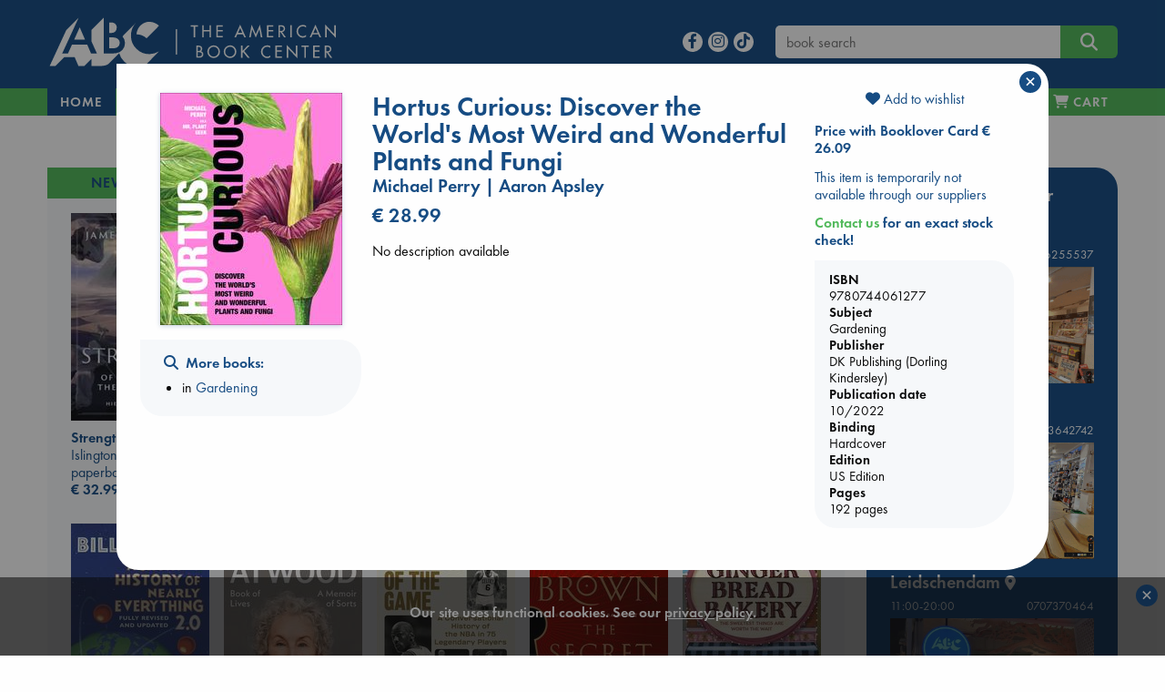

--- FILE ---
content_type: text/html; charset=UTF-8
request_url: https://abc.nl/book-details/hortus-curious/$9780744061277
body_size: 20934
content:

<!doctype html>
<html class="no-js" lang="en">
  <head>
    <meta charset="utf-8" />
    <meta http-equiv="x-ua-compatible" content="ie=edge">
    <meta name="viewport" content="width=device-width, initial-scale=1.0">
    
<title>Hortus Curious | Perry, Michael | US - abc.nl</title>
<link rel="canonical" href="https://abc.nl/book-details/hortus-curious/$9780744061277" /> 
<meta name="description" content="Hortus Curious: Discover the World's Most Weird and Wonderful Plants and Fungi, by Perry, Michael, ISBN 9780744061277, available at The American Book Center" />
<meta property="books:isbn" content="9780744061277" />  
<meta property="books:author" content="Perry, Michael" />  
<meta property="og:title" content="Hortus Curious: Discover the World's Most Weird and Wonderful Plants and Fungi - Perry, Michael" /> 
<meta property="og:type" content="books.book" /> 
<meta property="og:url" content="https://abc.nl/book-details/hortus-curious/$9780744061277" /> 
<meta property="og:image" content="http://abc.nl/covers/9780744061277/1080.jpg" /> 
<meta property="og:image:type" content="image/jpeg" /> 
<meta property="og:image:secure_url" content="https://abc.nl/covers/9780744061277/1080.jpg" /> 
<meta property="og:image:width" content="314" /> 
<meta property="og:image:height" content="400" /> 
<meta property="og:image:alt" content="cover image for ISBN 9780744061277" /> 

						<meta name="twitter:card" content="summary">
						<meta name="twitter:site" content="@ABCBooksNL">
						<meta name="twitter:title" content="Hortus Curious: Discover the World's Most Weird and Wonderful Plants and Fungi">
						<meta name="twitter:description" content="">
						<meta name="twitter:image" content="http://abc.nl/covers/9780744061277/1080.jpg">
						<meta name="twitter:image:alt" content="image for book: Hortus Curious: Discover the World's Most Weird and Wonderful Plants and Fungi">
						
						<script type="application/ld+json">{
						"@context":"http://schema.org",
						"@type":"Book",
						"bookFormat":"hardcover",
						"isbn": 9780744061277,
						"publisher": "DK Publishing (Dorling Kindersley)",
						"name": "Hortus Curious: Discover the World's Most Weird and Wonderful Plants and Fungi",
						"author": "Perry, Michael",
						"genre": "Gardening",
						"numberOfPages": 192,
						"url": "https://abc.nl/book-details/hortus-curious/$9780744061277",
						"offers": {
							"@type": "Offer",
							"price": 28.99,
							"priceCurrency": "EUR"
						}
						}</script>

<link rel="apple-touch-icon" sizes="180x180" href="/assets/images/apple-touch-icon.png">
<link rel="icon" type="image/png" href="/assets/images/favicon-192x192.png" sizes="192x192">
<meta name="msapplication-TileColor" content="#123F6D">
<meta name="msapplication-TileImage" content="/assets/images/mstile-144x144.png">

<meta property="og:site_name" content="The American Book Center." />
<script type="application/ld+json">{
	"@context":"http://schema.org",
    "@type":"Organization",
    "url":"https://abc.nl"
}</script>

<meta name="robots" content="index,follow" />
<meta name="copyright" content="The American Book Center" />
<meta name="msvalidate.01" content="34971D05A22517A6BAA73D0CC9E4F85A" />
<meta name="google-site-verification" content="4yF09J55dsvqPXMhuSnZIk09sPQRyuOYeNloQvQ0odQ" />

	<link rel="dns-prefetch" href="//static.addtoany.com">
    <link rel="dns-prefetch" href="//www.google-analytics.com">
    <link rel="preconnect" href="https://static.addtoany.com">
    <link rel="preconnect" href="https://www.google-analytics.com">

	<link rel="preload" href="/assets/fonts/MyFontsWebfontsKit/webFonts/FuturaPTBook/font.woff2" as="font" type="font/woff2" crossorigin>
	<link rel="preload" href="/assets/fonts/MyFontsWebfontsKit/webFonts/FuturaPTDemi/font.woff2" as="font" type="font/woff2" crossorigin>
        <link rel="preload" href="/assets/fonts/fontawesome/webfonts/fa-v4compatibility.woff2?v=6.4.2" as="font" type="font/woff2" crossorigin>
        <link rel="preload" href="/assets/fonts/fontawesome/webfonts/fa-solid-900.woff2?v=6.4.2" as="font" type="font/woff2" crossorigin>
        <link rel="preload" href="/assets/fonts/fontawesome/webfonts/fa-brands-400.woff2?v=6.4.2" as="font" type="font/woff2" crossorigin>

	<link rel="stylesheet" href="/assets/fonts/MyFontsWebfontsKit/MyFontsWebfontsKit.css">
    <link rel="stylesheet" href="/assets/fonts/fontawesome/css/fontawesome.min.css">
    <link rel="stylesheet" href="/assets/fonts/fontawesome/css/solid.min.css">
    <link rel="stylesheet" href="/assets/fonts/fontawesome/css/brands.min.css">
    <link rel="stylesheet" href="/assets/fonts/fontawesome/css/v4-shims.min.css">
    <link rel="stylesheet" href="/assets/css/jquery-ui.min.css">
    <link rel="stylesheet" href="/assets/css/app.css">
    <link rel="shortcut icon" href="/assets/favicon.ico" type="image/x-icon">

    <script src="/assets/navigo.min.js"></script>
    <script src="/assets/mustache.min.js"></script>  
	
	<!-- Google Analytics -->
	<script>
		(function(i,s,o,g,r,a,m){i['GoogleAnalyticsObject']=r;i[r]=i[r]||function(){
		(i[r].q=i[r].q||[]).push(arguments)},i[r].l=1*new Date();a=s.createElement(o),
		m=s.getElementsByTagName(o)[0];a.async=1;a.src=g;m.parentNode.insertBefore(a,m)
		})(window,document,'script','https://www.google-analytics.com/analytics.js','ga');

		ga('create', 'UA-26967246-1', 'auto');
		ga('set', 'anonymizeIp', true);
		ga('send', 'pageview');
	</script>
	<!-- End Google Analytics -->

	<!-- Global site tag (gtag.js) - Google Analytics -->
    	<script async src="https://www.googletagmanager.com/gtag/js?id=G-841MTDLYBL"></script>
    	<script>
      		window.dataLayer = window.dataLayer || [];
      		function gtag(){dataLayer.push(arguments);}
      		gtag('js', new Date());
      		gtag('config', 'G-841MTDLYBL');
    	</script>
	
  </head>

  <body>
    <script src="/assets/js/app.js"></script>
    <script src="/assets/isotope.pkgd.min.js"></script>  
    <script src="/assets/imagesloaded.pkgd.min.js"></script>
    <script>book = {"sid":null,"valuta":"$","isbn":"9780744061277","title":"Hortus Curious: Discover the World's Most Weird and Wonderful Plants and Fungi","titleshort":"Hortus Curious","slug":"hortus-curious","author":"Michael Perry | Aaron Apsley","binding":"Hardcover","dpb":null,"book_url":"https:\/\/abc.nl\/book-details\/hortus-curious\/$9780744061277","coverWidth":200,"coverHeight":255,"titleval":"US","is_ebook":false,"price":"28.99","is_bargain":false,"cover":"https:\/\/abc.nl\/covers\/9780744061277\/200","language":"","is_large_print":"","is_abridged":false,"audiovideo":"","can_order":false,"add-to-cart":"N","delivery":"This item is temporarily not available through our suppliers","storeStock":null,"nodiscount":false,"booklover_price":"26.09","subsets":true,"subject":"Gardening","subject_url":"gardening","subject2":"Ornamental Plants","edition":"US Edition","pages":"192","pagesare":"192 pages","pubdate":"10\/2022","publisher":"DK Publishing (Dorling Kindersley)","bargain_price":"28.99","sprice":"28.99","streetdate":null,"isbn10":"074406127X","has-discount":true,"deliveryWarning":"Due to the Corona virus situation, there may be delays at our suppliers or during shipping.","template":{"name":"book-details","code":"<script>\r\n$(function() {\r\n\r\n\t$('#book-details')\r\n\t\t.foundation()\r\n\t\t.find('.expandable').each(function() {\r\n\r\n\t\t\t\/\/measure actual rendered lineheight, as it is not consistent in different browsers\t\t\r\n\t\t\tvar test = $('<span>line<br>height<\/span>').css('visibility','hidden').appendTo(this),\r\n\t\t\t\tlineheight = test.height()\/2;\r\n\t\t\t\ttest.remove();\r\n\t\r\n\t\t\tvar more = '<i class=\"fa fa-chevron-down\"\/> read more',\r\n\t\t\t\tless = '<i class=\"fa fa-chevron-up\"\/> view less',\r\n\t\t\t\telm = $(this),\r\n\t\t\t\theight = elm.height(),\r\n\t\t\t\t\/\/lineheight = test.height()\/2,\/\/parseFloat(elm.css('line-height')),\r\n\t\t\t\tlines = Math.round(height\/lineheight),\r\n\t\t\t\tmaxlines = elm.data('max-lines');\r\n\t\t\t\r\n\t\t\t\/\/apply max-height with a margin of 4 lines\r\n\t\t\tif (lines>maxlines+4)\r\n\t\t\t{\r\n\t\t\t\telm.css('max-height',(maxlines+1)*lineheight);\r\n\t\t\t\r\n\t\t\t\t\/\/append toggle link\r\n\t\t\t\t$('<a class=\"more\"\/>')\r\n\t\t\t\t\t.html(more)\r\n\t\t\t\t\t.appendTo(elm)\r\n\t\t\t\t\t.click(function() {\r\n\t\t\t\t\t\telm.toggleClass('expanded');\r\n\t\t\t\t\t\t$(this).html(elm.is('.expanded')? less:more)\r\n\t\t\t\t\t});\r\n\t\t\t}\r\n\t\t});\r\n\t\t\r\n\t\/\/wishlists dropdown\r\n\t$('#wishlists-book')\r\n\t\t.on('show.zf.dropdown', function() {\r\n\t\t\t$(this).css('width',$(this).parent().width());\r\n\r\n\t\t\t\/\/fetch available wishlists\r\n\t\t\tcart.getWishlists();\r\n\t\t})\r\n\t\t.on('hide.zf.dropdown', function() {\r\n\t\t\t\/\/clear list on close\r\n\t\t\t$(this).addClass('loading').find('tbody').empty();\r\n\t\t})\r\n})\r\n\r\n<\/script>\r\n\r\n<div id=\"book-details\">\r\n\r\n\t{{#isbn_not_found}}\r\n\t<h4 class=\"red\"><i class=\"fa fa-exclamation-circle\"><\/i> ISBN {{isbn_missing}} is not\/no longer part of the ABC database<\/h4>\r\n\t{{\/isbn_not_found}}\r\n\r\n\t{{^isbn_not_found}}\r\n\t\r\n    <div class=\"row\">\r\n    \r\n    \t<!-- left column (cover image) -->\r\n    \t<div class=\"large-3 columns text-center\">\r\n\t\t    {{#cover}}\r\n\t\t    <img src=\"{{cover}}\" class=\"cover\" alt=\"book cover ISBN {{isbn}}\" title=\"{{titleshort}}\" width=\"{{coverWidth}}\" height=\"{{coverHeight}}\"\/>\r\n\t\t    {{\/cover}}\r\n\t\t    \r\n\t\t    <!-- collection links LARGE ONLY -->\r\n<!-- \r\n\t\t    {{#listLinks}}\r\n\t\t\t<div class=\"row hide-for-small-only hide-for-medium-only \">\r\n\t\t\t\t<div class=\"callout text-left\">\r\n\t\t\t\t\t<h6 class=\"xgreen\"><i class=\"fa fa-heart\"><\/i> {{onList}}<\/h6>\r\n\t\t\t\t\t<ul class=\"align-left\">\r\n\t\t\t\t\t\t{{#link}}\r\n\t\t\t\t\t\t<li><a href=\"{{url}}\">{{title}}<\/a><\/li>\r\n\t\t\t\t\t\t{{\/link}}\r\n\t\t\t\t\t<\/ul>\r\n\t\t\t\t<\/div>\r\n\t\t\t<\/div>\r\n\t\t\t{{\/listLinks}}\r\n -->\r\n\t\t\t\r\n\t\t\t<!-- collection \/ search links -->\r\n\t\t\t<div class=\"row hide-for-small-only hide-for-medium-only \">\r\n\t\t\t\t<div class=\"callout text-left\">\r\n\t\t\t\t\r\n\t\t\t\t    {{#listLinks}}\r\n\t\t\t\t\t<h6><i class=\"fa fa-heart\"><\/i>&nbsp; {{onList}}<\/h6>\r\n\t\t\t\t\t<ul class=\"align-left\">\r\n\t\t\t\t\t\t{{#link}}\r\n\t\t\t\t\t\t<li><a href=\"{{url}}\">{{title}}<\/a><\/li>\r\n\t\t\t\t\t\t{{\/link}}\r\n\t\t\t\t\t<\/ul>\r\n\t\t\t\t\t{{\/listLinks}}\t\t\t\t\t\r\n\t\t\t\t\t\r\n\t\t\t\t\t<h6 ><i class=\"fa fa-search\"><\/i>&nbsp; More books:<\/h6>\r\n\t\t\t\t\t<ul class=\"align-left\">\r\n\t\t\t\t\t\t<!--<li>by <a href=\"\/search#\/query\/title\/{{author}}\">{{author}}<\/a><\/li>-->\r\n\t\t\t\t\t\t{{#subsets}}\r\n\t\t\t\t\t\t<li>in <a href=\"\/books\/{{subject_url}}\" data-navigo>{{subject}}<\/a><\/li>\r\n\t\t\t\t\t\t{{\/subsets}}\r\n\t\t\t\t\t\t{{^subsets}}\r\n\t\t\t\t\t\t<li>in <a href=\"\/search\/subject\/{{subject_url}}\" data-navigo>{{subject}}<\/a><\/li>\r\n\t\t\t\t\t\t{{\/subsets}}\r\n\t\t\t\t\t<\/ul>\r\n\t\t\t\t\t\r\n\t\t\t\t  \r\n\t\t\t\t  {{#eventBooksLinks}}\r\n\t\t\t\t\t<h6 style=\"margin-top:1.4rem\"><i class=\"fa fa-calendar\"><\/i>&nbsp; {{oneventBooksList}}<\/h6>\r\n\t\t\t\t\t<ul class=\"align-left\">\r\n\t\t\t\t\t\t{{#eventBooksLink}}\r\n\t\t\t\t\t\t<li><a href=\"{{url}}\">{{title}}<\/a><\/li>\r\n\t\t\t\t\t\t{{\/eventBooksLink}}\r\n\t\t\t\t\t<\/ul>\r\n\t\t\t\t\t{{\/eventBooksLinks}}\r\n\t\t\t\t\t\r\n\t\t\t\t\t\r\n\t\t\t\t\t\r\n\t\t\t\t<\/div>\r\n\t\t\t<\/div>\r\n\t\t\t\r\n    \t<\/div>\r\n\t\r\n\t\t<!-- center column (title, author, price, desc) -->\r\n\t    <div class=\"large-6 columns\">\r\n\t    \r\n\t    \t<div class=\"head\">\r\n\t\t\t\t<h3 class=\"book-title\">{{title}}<\/h3>\r\n\t\t\t\t{{#language}}\r\n\t\t\t\t<h5 class=\"red\">{{language}}<\/h5>\r\n\t\t\t\t{{\/language}}\r\n\t\t\t\t{{#is_large_print}}\r\n\t\t\t\t<h5 class=\"red\">{{is_large_print}}<\/h5>\r\n\t\t\t\t{{\/is_large_print}}\r\n\t\t\t\t<h5>{{author}}<\/h5>\r\n\t\t\t\t{{#full_price}}\r\n\t\t\t\t<h4 class=\"red\"><span class=\"strike blue\">&euro; {{full_price}}<\/span> &euro; {{price}}<\/h4>\r\n\t\t\t\t<p class=\"red\">{{bargain_warning}}<\/p>\r\n\t\t\t\t{{\/full_price}}\r\n\t\t\t\t{{^full_price}}\r\n\t\t\t\t<h4>&euro; {{price}}<\/h4>\r\n\t\t\t\t{{\/full_price}}\r\n\t    \t<\/div>\r\n\t    \t\r\n\t    \t<div class=\"desc\">\r\n\t\t\t\t{{#description}}\r\n\t\t\t\t<div class=\"expandable\" data-max-lines=\"20\">{{{description}}}<\/div>\r\n\t\t\t\t{{\/description}}\r\n\t\t\t\t{{^description}}\r\n\t\t\t\t<p>No description available<\/p>\r\n\t\t\t\t{{\/description}}\r\n\t\t\t\t\r\n\t\t\t\t{{#book_card_check}}\r\n\t\t\t\t\t<h5 class=\"green\"><i class=\"fa fa-star-o\"><\/i> {{bookCardType}} {{bookCardnickName}}<\/h5>\r\n\t\t\t\t\t<div class=\"expandable\" data-max-lines=\"3\" style=\"font-style:italic\">{{{bookCardBlurb}}}<\/div>\r\n\t\t\t\t{{\/book_card_check}}\r\n\t\t\t\t\r\n\t\t    <\/div>\r\n\r\n\t    <\/div>\r\n\t    \r\n\t    <!-- right column (buy, stock, info, share) -->\r\n\t    <div class=\"large-3 columns\">\r\n\r\n\t\t\t<div class=\"ebook\">\r\n\t\t    {{#is_ebook}}\r\n\t\t        {{#can_order}}\r\n\t\t            {{#ebookformats}}\r\n\t\t\t\t\t<div  class=\"red\">Our eBooks are DRM-protected and can only be read via software authorized with an Adobe ID.<br><a href=\"\/ebook\" title=\"eBook info and FAQ\">eBook info & FAQ<\/a><\/div>\r\n\t\t\t\t\t<div>&nbsp;<\/div>\r\n\t\t\t\t\t<strong>Available format(s)<\/strong>\r\n\t\t                <li class=\"nodisc\"><input id=\"{{value}}\" type=\"radio\" name=\"ebooktype\" value=\"{{value}}\"><label for=\"{{value}}\">&nbsp;{{label}}<\/label><\/li>\r\n\t\t            {{\/ebookformats}}\r\n\t\t        {{\/can_order}}\r\n\t\t\t\t{{^can_order}}\r\n\t\t            <!~~ cannot sell ~~>\r\n\t\t            {{#error}}\r\n\t\t            \t<div class=\"red\">{{error}}<\/div>\r\n\t\t            {{\/error}}\r\n\t\t        {{\/can_order}}\r\n\t\t    {{\/is_ebook}}\r\n\t\t    <\/div>\r\n\t\t    \t{{#nyp}}\r\n\t\t\t\t<p class=\"red\">{{nyp}}<\/p>\r\n\t\t\t\t{{#can_order}}\r\n\t\t\t\t<div class=\"buy\">\r\n\t\t\t\t\t<button class=\"expanded button large orderbook\" data-bid=\"{{isbn}}\" data-valuta=\"{{valuta}}\" data-author=\"{{author}}\" data-price=\"{{price}}\" data-title=\"{{title}}\" data-cover=\"{{cover}}\" data-binding=\"{{binding}}\" data-slug=\"{{slug}}\" data-nodiscount=\"{{nodiscount}}\" onclick=\"cart.add(this)\">\r\n\t\t\t\t\t<i class=\"fa fa-cart-plus\"><\/i> Pre-order<\/button>\r\n\t\t\t\t<\/div>\r\n\t\t\t\t{{\/can_order}}\r\n\t\t\t{{\/nyp}}\r\n\t\t\t{{^nyp}}\r\n\t\t\t\t{{#can_order}}\r\n\t\t\t\t<div class=\"buy\">\r\n\t\t\t\t\t<button class=\"expanded button large orderbook\" data-bid=\"{{isbn}}\" data-valuta=\"{{valuta}}\" data-author=\"{{author}}\" data-price=\"{{price}}\" data-title=\"{{title}}\" data-cover=\"{{cover}}\" data-binding=\"{{binding}}\" data-slug=\"{{slug}}\" data-nodiscount=\"{{nodiscount}}\" onclick=\"cart.add(this)\">\r\n\t\t\t\t\t<i class=\"fa fa-cart-plus\"><\/i> Add to cart<\/button>\r\n\t\t\t\t<\/div>\r\n\t\t\t\t{{\/can_order}}\r\n\t\t\t{{\/nyp}}\r\n\t\t\t\r\n\t\t\t<div class=\"wishlist\" style=\"margin-bottom:1rem; margin-top:-.2rem;\">\r\n\t\t\t\t<a data-toggle=\"wishlists-book\" class=\"text-center\" style=\"display:block\"><i id=\"on-wishlist\" class=\"heart fa fa-heart{{^onWishList}}-o{{\/onWishList}}\"><\/i> Add to wishlist<\/button><\/a>\r\n\t\t\t\t<div id=\"wishlists-book\" class=\"dropdown-pane bottom shadow loading\" data-dropdown data-close-on-click=\"true\" data-isbn=\"{{isbn}}\" data-valuta=\"{{valuta}}\" >\r\n\t\t\t\t\t<h6 class=\"text-center\"><i class=\"fa fa-spinner fa-pulse\" aria-hidden=\"true\"><\/i> Fetching wishlists...<\/h6>\r\n\t\t\t\t\t<table class=\"hover\">\r\n\t\t\t\t\t\t<tbody><\/tbody>\r\n\t\t\t\t\t<\/table>\r\n\t\t\t\t\t<div class=\"add text-center\"><a data-open=\"create-wishlist\"><i class=\"fa fa-plus\"><\/i> Add to a new wishlist<\/a><\/div>\r\n\t\t\t\t<\/div>\r\n\t\t\t<\/div>\r\n\r\n\t\t\t{{#booklover_price}}\r\n\t\t\t\t<p class=\"delivery\">\r\n\t\t\t\t\t<strong><a data-toggle=\"booklover-info\">Price with Booklover Card  &euro; {{booklover_price}}<\/a><\/strong>\r\n\t\t\t\t\t<div class=\"dropdown-pane left shadow\" id=\"booklover-info\" style=\"border:none\" data-dropdown>\r\n\t\t\t\t\t\t<p class=\"stock blue\">The <strong>Booklover Card<\/strong> costs &euro; 8.00.<\/p>\r\n\t\t\t\t\t\t<p class=\"stock blue\">It is valid for one year from the day of purchase and the 10% discount is immediately applicable.<\/p>\r\n\t\t\t\t\t\t<p class=\"stock blue\">You can buy a card in-store and online.<\/p>\r\n\t\t\t\t\t\t<p class=\"stock blue\"><strong>In-Store<\/strong>, ask for a card when you purchase your books.<\/p>\r\n\t\t\t\t\t\t<p class=\"stock blue\"><strong>Online<\/strong>, you can add it to your cart during the checkout process.<\/p>\r\n\t\t\t\t\t<\/div>\r\n\t\t\t\t<\/p>\r\n\t\t\t{{\/booklover_price}}\r\n\r\n\r\n\t\t\t\r\n\t\t    {{^is_ebook}}\r\n\t\t\t<div class=\"stock blue\">\r\n\t\t\t\t{{#xMas}}\r\n\t\t\t\t<p class=\"red\"><em>{{xMas}}<\/em><\/p>\r\n\t\t\t\t{{\/xMas}}\r\n\r\n\t\t\t\t{{#storeStock}}\r\n\t\t\t\t<p class=\"green\"><em>{{storeStock}}<\/em><\/p>\r\n\t\t\t\t{{\/storeStock}}\r\n\t\t\t\t\r\n\t\t\t\t{{^betty}}\r\n\t\t\t\t{{#delivery}}\r\n\t\t\t\t<p class=\"delivery\">{{delivery}}<\/p>\r\n\t\t\t\t<p><!-- <strong style=\"color:red;\">Please be aware: Books not in stock will not be delivered before Christmas<\/strong><br> -->\r\n\t\t\t\t\t<strong><a data-toggle=\"contact-abc\" class=\"green\">Contact us<\/a> for an exact stock check!<\/strong>\r\n\t\t\t\t\t<div class=\"dropdown-pane left shadow\" id=\"contact-abc\" style=\"border:none\" data-dropdown>\r\n\t\t\t\t\t\t<p>For <strong>Amsterdam<\/strong><br><i class=\"fa fa-phone\"><\/i>  <a href=\"tel:+31206255537\">020 625 5537<\/a> or  <i class=\"fa fa-envelope-o\"><\/i>  <a href=\"mailto:info@abc.nl\">info@abc.nl<\/a>.<\/p>\r\n\t\t\t\t\t\t<p>For <strong>The Hague<\/strong><br><i class=\"fa fa-phone\"><\/i>  <a href=\"tel:+31703642742\">070 364 2742<\/a> or  <i class=\"fa fa-envelope-o\"><\/i>  <a href=\"mailto:dh@abc.nl\">dh@abc.nl<\/a>.<\/p> \r\n\t\t\t\t\t\t<p>For <strong>Leidschendam<\/strong><br><i class=\"fa fa-phone\"><\/i>  <a href=\"tel:+31707370464\">070 737 0464<\/a> or  <i class=\"fa fa-envelope-o\"><\/i>  <a href=\"mailto:ld@abc.nl\">ld@abc.nl<\/a>.<\/p> \r\n\t\t\t\t\t<\/div>\r\n\t\t\t\t<\/p>\r\n\t\t\t\t{{\/delivery}}\r\n\t\t\t\t{{\/betty}}\r\n\t\t\t\t\r\n\t\t\t\t{{#betty}}\r\n\t\t\t\t<p class=\"{{delivery-class}}\">This title can be printed on demand on <a href=\"\/betty\" class=\"green\" title=\"Betty the Book Machine\">Betty the Book Machine<\/a> in Amsterdam.<\/p>\r\n\t\t\t\t{{\/betty}}\r\n\t\t\t\t\r\n\t\t\t\t{{#bookWarning}}\r\n\t\t\t\t<div class=\"red\">{{bookWarning}}<\/div>\r\n\t\t        {{\/bookWarning}}\r\n\r\n\t\t\t<\/div>\r\n\t\t    {{\/is_ebook}}\t\t\t\r\n\t\t\t\r\n\t\t\t<div class=\"callout book-info\">\r\n\t\t\t    <strong>ISBN<\/strong>\r\n\t\t\t    {{isbn}}\r\n\t\t\t    <strong>Subject<\/strong>\r\n\t\t\t    {{subject}}\r\n\t\t\t    <strong>Publisher<\/strong>\r\n\t\t\t    {{publisher}}\r\n\t\t\t    <strong>Publication date<\/strong>\r\n\t\t\t    {{pubdate}}\r\n\t\t\t    <strong>Binding<\/strong>\r\n\t\t\t    {{binding}}\r\n\t\t\t    {{#edition}}<strong>Edition<\/strong>{{edition}}{{\/edition}}\r\n\t\t\t    {{#pagesare}}<strong>Pages<\/strong>{{pagesare}}{{\/pagesare}}\r\n\t\t\t<\/div>\r\n\t\t\t\r\n\t\t\t\t\t    <!-- collection links SMALL + MEDIUM ONLY -->\r\n\t\t\r\n\t\t\t<div class=\"row hide-for-large\">\r\n\t\t\t\t<div class=\"callout text-left\">\r\n\t\t\t\t{{#listLinks}}\r\n\t\t\t\t\t<h6 class=\"xgreen\"><i class=\"fa fa-heart\"><\/i> {{onList}}<\/h6>\r\n\t\t\t\t\t<ul class=\"align-left\">\r\n\t\t\t\t\t\t{{#link}}\r\n\t\t\t\t\t\t<li><a href=\"{{url}}\">{{title}}<\/a><\/li>\r\n\t\t\t\t\t\t{{\/link}}\r\n\t\t\t\t\t<\/ul>\r\n\t\t\t\t{{\/listLinks}}\r\n\t\t\t\t\r\n\t\t\t\t\r\n\t\t\t\t\t<h6  class=\"xgreen\"><i class=\"fa fa-search\"><\/i>&nbsp; More books:<\/h6>\r\n\t\t\t\t\t<ul class=\"align-left\">\r\n\t\t\t\t\t\t<!--<li>by <a href=\"\/search#\/query\/title\/{{author}}\">{{author}}<\/a><\/li>-->\r\n\t\t\t\t\t\t{{#subsets}}\r\n\t\t\t\t\t\t<li>in <a href=\"\/books\/{{subject_url}}\" data-navigo>{{subject}}<\/a><\/li>\r\n\t\t\t\t\t\t{{\/subsets}}\r\n\t\t\t\t\t\t{{^subsets}}\r\n\t\t\t\t\t\t<li>in <a href=\"\/search\/subject\/{{subject_url}}\" data-navigo>{{subject}}<\/a><\/li>\r\n\t\t\t\t\t\t{{\/subsets}}\r\n\t\t\t\t\t<\/ul>\r\n\t\t\t\t\r\n\t\t\t\t\t\t\t\t  \r\n\t\t\t\t  {{#eventBooksLinks}}\r\n\t\t\t\t\t<h6 class=\"xgreen\"><i class=\"fa fa-calendar\"><\/i>&nbsp; {{oneventBooksList}}<\/h6>\r\n\t\t\t\t\t<ul class=\"align-left\">\r\n\t\t\t\t\t\t{{#eventBooksLink}}\r\n\t\t\t\t\t\t<li><a href=\"{{url}}\">{{title}}<\/a><\/li>\r\n\t\t\t\t\t\t{{\/eventBooksLink}}\r\n\t\t\t\t\t<\/ul>\r\n\t\t\t\t\t{{\/eventBooksLinks}}\t\r\n\t\t\t\t\t\r\n\t\t\t\t\t\r\n\t\t\t\t<\/div>\r\n\t\t\t<\/div>\r\n\t\t\t\r\n\t    <\/div>\r\n\r\n    <\/div>\t\r\n\t{{\/isbn_not_found}}\r\n\t\r\n<\/div>\r\n\r\n\r\n"},"bookdetails_contact_hours_ams":"11:00-18:00","bookdetails_contact_hours_dh":"11:00-18:00","bookdetails_contact_hours_avn":"11:00-18:00","generated_at":"abc.nl\/details.php?isbn=9780744061277&valuta=$","timestamp":1765233506000,"json_error":[0,"No error"]}</script>    
    <script>
    $(function() {
    
    	const d = {"book":[{"isbn":"9781668216774","valuta":"@","title":"Strength of the Few","author":"Islington, James","price":"32.99","binding":"paperback","subject":"new-titles","slug":"strength-of-the-few","coverurl":"https:\/\/abc.nl\/covers\/9781668216774\/152","aspect_ratio":"1.502","cover_height":"640","cover_width":"426"},{"isbn":"9781472263667","valuta":"@","title":"Parable of the Sower","author":"Butler, Octavia E.","price":"17.99","binding":"paperback","subject":"new-titles","slug":"parable-of-the-sower","coverurl":"https:\/\/abc.nl\/covers\/9781472263667\/152","aspect_ratio":"1.533","cover_height":"800","cover_width":"522"},{"isbn":"9789403132365","valuta":"g","title":"The network must be built","author":"Maxime Garcia Diaz","price":"25.00","binding":"","subject":"new-titles","slug":"the-network-must-be-built","coverurl":"https:\/\/abc.nl\/covers\/9789403132365\/152","aspect_ratio":1.5,"cover_height":300,"cover_width":200},{"isbn":"9781335534637","valuta":"$","title":"Heated Rivalry","author":"Reid, Rachel","price":"24.99","binding":"paperback","subject":"new-titles","slug":"heated-rivalry","coverurl":"https:\/\/abc.nl\/covers\/9781335534637\/152","aspect_ratio":"1.504","cover_height":"400","cover_width":"266"},{"isbn":"9789082862034","valuta":"g","title":"Stuff Dutch People Hate","author":"Geske, Colleen","price":"14.99","binding":"paperback","subject":"new-titles","slug":"stuff-dutch-people-hate","coverurl":"https:\/\/abc.nl\/covers\/9789082862034\/152","aspect_ratio":"1.407","cover_height":"792","cover_width":"563"},{"isbn":"9781529966817","valuta":"@","title":"A Short History of Nearly Everything 2.0","author":"Bryson, Bill","price":"29.99","binding":"paperback","subject":"new-titles","slug":"a-short-history-of-nearly-everything-2-0","coverurl":"https:\/\/abc.nl\/covers\/9781529966817\/152","aspect_ratio":"1.538","cover_height":"400","cover_width":"260"},{"isbn":"9780385546898","valuta":"$","title":"The Secret of Secrets","author":"Brown, Dan","price":"35.99","binding":"hardcover","subject":"new-titles","slug":"the-secret-of-secrets","coverurl":"https:\/\/abc.nl\/covers\/9780385546898\/152","aspect_ratio":"1.509","cover_height":"400","cover_width":"265"},{"isbn":"9780008728090","valuta":"@","title":"The Gingerbread Bakery","author":"Gilmore, Laurie","price":"15.99","binding":"paperback","subject":"new-titles","slug":"the-gingerbread-bakery","coverurl":"https:\/\/abc.nl\/covers\/9780008728090\/152","aspect_ratio":"1.527","cover_height":"400","cover_width":"262"},{"isbn":"9780385547512","valuta":"$","title":"Book of Lives - A Memoir of Sorts","author":"Atwood, Margaret","price":"44.99","binding":"hardcover","subject":"new-titles","slug":"book-of-lives-a-memoir-of-sorts","coverurl":"https:\/\/abc.nl\/covers\/9780385547512\/152","aspect_ratio":"1.509","cover_height":"400","cover_width":"265"},{"isbn":"9798217060702","valuta":"$","title":"Masters of the Game","author":"Smith, Sam","price":"40.99","binding":"hardcover","subject":"new-titles","slug":"masters-of-the-game","coverurl":"https:\/\/abc.nl\/covers\/9798217060702\/152","aspect_ratio":"1.521","cover_height":"400","cover_width":"263"},{"isbn":"9781399745482","valuta":"@","title":"Brimstone","author":"Hart, Callie","price":"24.99","binding":"paperback","subject":"new-titles","slug":"brimstone","coverurl":"https:\/\/abc.nl\/covers\/9781399745482\/152","aspect_ratio":"1.521","cover_height":"400","cover_width":"263"},{"isbn":"9784861522475","valuta":"g","title":"A Dictionary Of Color Combinations","author":"Sanzo Wada","price":"17.99","binding":"paperback","subject":"new-titles","slug":"a-dictionary-of-color-combinations","coverurl":"https:\/\/abc.nl\/covers\/9784861522475\/152","aspect_ratio":"1.399","cover_height":"200","cover_width":"143"},{"isbn":"9780593493120","valuta":"$","title":"Nobody's Girl","author":"Giuffre, Virginia Roberts","price":"39.99","binding":"hardcover","subject":"new-titles","slug":"nobodys-girl","coverurl":"https:\/\/abc.nl\/covers\/9780593493120\/152","aspect_ratio":"1.509","cover_height":"400","cover_width":"265"},{"isbn":"9780241458709","valuta":"@","title":"The Rose Field","author":"Pullman, Philip","price":"26.99","binding":"paperback","subject":"new-titles","slug":"the-rose-field","coverurl":"https:\/\/abc.nl\/covers\/9780241458709\/152","aspect_ratio":"1.527","cover_height":"400","cover_width":"262"},{"isbn":"9780349442273","valuta":"@","title":"The Defender","author":"Huang, Ana","price":"15.99","binding":"paperback","subject":"new-titles","slug":"the-defender","coverurl":"https:\/\/abc.nl\/covers\/9780349442273\/152","aspect_ratio":"1.556","cover_height":"400","cover_width":"257"},{"isbn":"9781399631334","valuta":"@","title":"Alchemy of Secrets","author":"Garber, Stephanie","price":"26.99","binding":"paperback","subject":"new-titles","slug":"alchemy-of-secrets","coverurl":"https:\/\/abc.nl\/covers\/9781399631334\/152","aspect_ratio":"1.538","cover_height":"400","cover_width":"260"},{"isbn":"9798217088089","valuta":"$","title":"Letter from Japan","author":"Kondo, Marie","price":"26.99","binding":"hardcover","subject":"new-titles","slug":"letter-from-japan","coverurl":"https:\/\/abc.nl\/covers\/9798217088089\/152","aspect_ratio":"1.399","cover_height":"400","cover_width":"286"},{"isbn":"9798217048601","valuta":"$","title":"The Art Of Spending Money","author":"Housel, Morgan","price":"26.99","binding":"paperback","subject":"new-titles","slug":"the-art-of-spending-money","coverurl":"https:\/\/abc.nl\/covers\/9798217048601\/152","aspect_ratio":"1.495","cover_height":"329","cover_width":"220"},{"isbn":"9780374619329","valuta":"$","title":"Enshittification","author":"Doctorow, Cory","price":"35.99","binding":"hardcover","subject":"new-titles","slug":"enshittification","coverurl":"https:\/\/abc.nl\/covers\/9780374619329\/152","aspect_ratio":"1.498","cover_height":"400","cover_width":"267"},{"isbn":"9780241761724","valuta":"@","title":"Mother Mary Comes To Me","author":"Roy, Arundhati","price":"26.99","binding":"paperback","subject":"new-titles","slug":"mother-mary-comes-to-me","coverurl":"https:\/\/abc.nl\/covers\/9780241761724\/152","aspect_ratio":"1.6","cover_height":"400","cover_width":"250"},{"isbn":"9781526620248","valuta":"@","title":"Stolen Focus","author":"Johann Hari","price":"10.06","binding":"ebook","subject":"ebooks","slug":"stolen-focus","coverurl":"https:\/\/abc.nl\/covers\/9781526620248\/152","aspect_ratio":"1.536","cover_height":"338","cover_width":"220"},{"isbn":"9780593083895","valuta":"@","title":"Myth of Normal","author":"Gabor Mat , MD","price":"13.37","binding":"ebook","subject":"ebooks","slug":"myth-of-normal","coverurl":"https:\/\/abc.nl\/covers\/9780593083895\/152","aspect_ratio":"1.523","cover_height":"335","cover_width":"220"},{"isbn":"9780571364916","valuta":"@","title":"Klara and the Sun","author":"Ishiguro, Kazuo","price":"9.15","binding":"ebook","subject":"ebooks","slug":"klara-and-the-sun","coverurl":"https:\/\/abc.nl\/covers\/9780571364916\/152","aspect_ratio":"1.536","cover_height":"338","cover_width":"220"},{"isbn":"9781668024539","valuta":"@","title":"Glucose Goddess Method","author":"Inchauspe, Jessie","price":"19.94","binding":"ebook","subject":"ebooks","slug":"glucose-goddess-method","coverurl":"https:\/\/abc.nl\/covers\/9781668024539\/152","aspect_ratio":"1.238","cover_height":"640","cover_width":"517"},{"isbn":"9781635574081","valuta":"@","title":"House of Sky and Breath","author":"Maas, Sarah J.","price":"9.15","binding":"ebook","subject":"ebooks","slug":"house-of-sky-and-breath","coverurl":"https:\/\/abc.nl\/covers\/9781635574081\/152","aspect_ratio":"1.538","cover_height":"640","cover_width":"416"},{"isbn":"9780834843813","valuta":"@","title":"Boundless Leadership","author":"Loizzo, Joe","price":"27.48","binding":"ebook","subject":"ebooks","slug":"boundless-leadership","coverurl":"https:\/\/abc.nl\/covers\/9780834843813\/152","aspect_ratio":"1.495","cover_height":"329","cover_width":"220"},{"isbn":"9780593598115","valuta":"@","title":"Wind Knows My Name","author":"Allende, Isabel","price":"5.34","binding":"ebook","subject":"ebooks","slug":"wind-knows-my-name","coverurl":"https:\/\/abc.nl\/covers\/9780593598115\/152","aspect_ratio":"1.518","cover_height":"334","cover_width":"220"},{"isbn":"9781399708418","valuta":"@","title":"Sparring Partners","author":"Grisham, John","price":"5.99","binding":"ebook","subject":"ebooks","slug":"sparring-partners","coverurl":"https:\/\/abc.nl\/covers\/9781399708418\/152","aspect_ratio":"1.532","cover_height":"337","cover_width":"220"},{"isbn":"9781471183690","valuta":"@","title":"The Wager","author":"Grann, David","price":"9.19","binding":"ebook","subject":"ebooks","slug":"the-wager","coverurl":"https:\/\/abc.nl\/covers\/9781471183690\/152","aspect_ratio":"1.535","cover_height":"640","cover_width":"417"},{"isbn":"9780141991962","valuta":"@","title":"Braiding Sweetgrass","author":"Kimmerer, Robin Wall","price":"9.49","binding":"ebook","subject":"ebooks","slug":"braiding-sweetgrass","coverurl":"https:\/\/abc.nl\/covers\/9780141991962\/152","aspect_ratio":"1.532","cover_height":"337","cover_width":"220"},{"isbn":"9780063258419","valuta":"@","title":"Stone Blind","author":"Haynes, Natalie","price":"22.39","binding":"ebook","subject":"ebooks","slug":"stone-blind","coverurl":"https:\/\/abc.nl\/covers\/9780063258419\/152","aspect_ratio":"1.509","cover_height":"400","cover_width":"265"},{"isbn":"9781635574050","valuta":"@","title":"House of Earth and Blood","author":"Maas, Sarah J.","price":"9.15","binding":"ebook","subject":"ebooks","slug":"house-of-earth-and-blood","coverurl":"https:\/\/abc.nl\/covers\/9781635574050\/152","aspect_ratio":"1.495","cover_height":"329","cover_width":"220"},{"isbn":"9780349701165","valuta":"@","title":"How the Word Is Passed","author":"Smith, Clint","price":"3.99","binding":"ebook","subject":"ebooks","slug":"how-the-word-is-passed","coverurl":"https:\/\/abc.nl\/covers\/9780349701165\/152","aspect_ratio":"1.55","cover_height":"341","cover_width":"220"},{"isbn":"9780571340446","valuta":"@","title":"Nothing is True and Everything is Possible","author":"Pomerantsev, Peter","price":"8.00","binding":"ebook","subject":"ebooks","slug":"nothing-is-true-and-everything-is-possible","coverurl":"https:\/\/abc.nl\/covers\/9780571340446\/152","aspect_ratio":"1.536","cover_height":"338","cover_width":"220"},{"isbn":"9780062883674","valuta":"@","title":"Kleptopia","author":"Burgis, Tom","price":"6.99","binding":"ebook","subject":"ebooks","slug":"kleptopia","coverurl":"https:\/\/abc.nl\/covers\/9780062883674\/152","aspect_ratio":"1.493","cover_height":"400","cover_width":"268"},{"isbn":"9781444968408","valuta":"@","title":"Heartstopper Yearbook","author":"Oseman, Alice","price":"3.99","binding":"ebook","subject":"ebooks","slug":"heartstopper-yearbook","coverurl":"https:\/\/abc.nl\/covers\/9781444968408\/152","aspect_ratio":"1.518","cover_height":"334","cover_width":"220"},{"isbn":"9780063043060","valuta":"@","title":"The Endless Vessel","author":"Soule, Charles","price":"22.39","binding":"ebook","subject":"ebooks","slug":"the-endless-vessel","coverurl":"https:\/\/abc.nl\/covers\/9780063043060\/152","aspect_ratio":"1.515","cover_height":"400","cover_width":"264"},{"isbn":"9781408726617","valuta":"@","title":"Verity","author":"Hoover, Colleen","price":"5.99","binding":"ebook","subject":"ebooks","slug":"verity","coverurl":"https:\/\/abc.nl\/covers\/9781408726617\/152","aspect_ratio":"1.572","cover_height":"640","cover_width":"407"},{"isbn":"9780008158866","valuta":"@","title":"Thousand Heartbeats","author":"Cass, Kiera","price":"5.29","binding":"ebook","subject":"ebooks","slug":"thousand-heartbeats","coverurl":"https:\/\/abc.nl\/covers\/9780008158866\/152","aspect_ratio":"1.542","cover_height":"640","cover_width":"415"},{"isbn":"9780241992395","valuta":"@","title":"Bullet That Missed","author":"Osman, Richard","price":"8.99","binding":"ebook","subject":"ebooks","slug":"bullet-that-missed","coverurl":"https:\/\/abc.nl\/covers\/9780241992395\/152","aspect_ratio":"1.538","cover_height":"640","cover_width":"416"},{"isbn":"9781846041242","valuta":"@","title":"Man's Search for Meaning","author":"Frankl, Viktor E.","price":"14.99","binding":"paperback","subject":"abcfavorites","slug":"mans-search-for-meaning","coverurl":"https:\/\/abc.nl\/covers\/9781846041242\/152","aspect_ratio":"1.587","cover_height":"200","cover_width":"126"},{"isbn":"9780349423142","valuta":"@","title":"Getting Things Done","author":"Allen, David","price":"20.99","binding":"paperback","subject":"abcfavorites","slug":"getting-things-done","coverurl":"https:\/\/abc.nl\/covers\/9780349423142\/152","aspect_ratio":"1.575","cover_height":"200","cover_width":"127"},{"isbn":"9781529111798","valuta":"@","title":"I Who Have Never Known Men","author":"Harpman, Jacqueline","price":"15.99","binding":"paperback","subject":"abcfavorites","slug":"i-who-have-never-known-men","coverurl":"https:\/\/abc.nl\/covers\/9781529111798\/152","aspect_ratio":"1.533","cover_height":"400","cover_width":"261"},{"isbn":"9780571081783","valuta":"@","title":"The Bell Jar","author":"Plath, Sylvia","price":"15.99","binding":"paperback","subject":"abcfavorites","slug":"the-bell-jar","coverurl":"https:\/\/abc.nl\/covers\/9780571081783\/152","aspect_ratio":"1.533","cover_height":"400","cover_width":"261"},{"isbn":"9781786892737","valuta":"@","title":"The Midnight Library","author":"Haig, Matt","price":"15.99","binding":"paperback","subject":"abcfavorites","slug":"the-midnight-library","coverurl":"https:\/\/abc.nl\/covers\/9781786892737\/152","aspect_ratio":"1.536","cover_height":"338","cover_width":"220"},{"isbn":"9780571364909","valuta":"@","title":"Klara and the Sun","author":"Ishiguro, Kazuo","price":"15.99","binding":"paperback","subject":"abcfavorites","slug":"klara-and-the-sun","coverurl":"https:\/\/abc.nl\/covers\/9780571364909\/152","aspect_ratio":"1.523","cover_height":"335","cover_width":"220"},{"isbn":"9781526605399","valuta":"@","title":"A Court of Thorns and Roses","author":"Maas, Sarah J.","price":"14.99","binding":"paperback","subject":"abcfavorites","slug":"a-court-of-thorns-and-roses","coverurl":"https:\/\/abc.nl\/covers\/9781526605399\/152","aspect_ratio":"1.538","cover_height":"200","cover_width":"130"},{"isbn":"9780140280197","valuta":"$","title":"The 48 Laws of Power","author":"Greene, Robert","price":"29.99","binding":"paperback","subject":"abcfavorites","slug":"the-48-laws-of-power","coverurl":"https:\/\/abc.nl\/covers\/9780140280197\/152","aspect_ratio":"1.399","cover_height":"400","cover_width":"286"},{"isbn":"9781405934138","valuta":"@","title":"Mythos","author":"Fry, Stephen","price":"17.99","binding":"paperback","subject":"abcfavorites","slug":"mythos","coverurl":"https:\/\/abc.nl\/covers\/9781405934138\/152","aspect_ratio":"1.538","cover_height":"200","cover_width":"130"},{"isbn":"9780141978611","valuta":"@","title":"The Body Keeps the Score","author":"Kolk, Bessel van der","price":"19.99","binding":"paperback","subject":"abcfavorites","slug":"the-body-keeps-the-score","coverurl":"https:\/\/abc.nl\/covers\/9780141978611\/152","aspect_ratio":"1.538","cover_height":"200","cover_width":"130"},{"isbn":"9781398804081","valuta":"@","title":"The Little Prince","author":"Saint-Exupery, Antoine de","price":"19.99","binding":"hardcover","subject":"abcfavorites","slug":"the-little-prince","coverurl":"https:\/\/abc.nl\/covers\/9781398804081\/152","aspect_ratio":"0.998","cover_height":"639","cover_width":"640"},{"isbn":"9781408883358","valuta":"@","title":"The Priory of the Orange Tree","author":"Shannon, Samantha","price":"16.99","binding":"paperback","subject":"abcfavorites","slug":"the-priory-of-the-orange-tree","coverurl":"https:\/\/abc.nl\/covers\/9781408883358\/152","aspect_ratio":"1.55","cover_height":"200","cover_width":"129"},{"isbn":"9781451690316","valuta":"$","title":"Fahrenheit 451","author":"Bradbury, Ray D.","price":"12.99","binding":"paperback","subject":"abcfavorites","slug":"fahrenheit-451","coverurl":"https:\/\/abc.nl\/covers\/9781451690316\/152","aspect_ratio":"1.613","cover_height":"400","cover_width":"248"},{"isbn":"9780061478789","valuta":"$","title":"Howl's Moving Castle","author":"Jones, Diana Wynne","price":"14.99","binding":"paperback","subject":"abcfavorites","slug":"howls-moving-castle","coverurl":"https:\/\/abc.nl\/covers\/9780061478789\/152","aspect_ratio":"1.487","cover_height":"400","cover_width":"269"},{"isbn":"9781439199190","valuta":"$","title":"How to Win Friends & Influence People","author":"Carnegie, Dale","price":"13.99","binding":"paperback","subject":"abcfavorites","slug":"how-to-win-friends-influence-people","coverurl":"https:\/\/abc.nl\/covers\/9781439199190\/152","aspect_ratio":"1.471","cover_height":"400","cover_width":"272"},{"isbn":"9780451524935","valuta":"$","title":"1984 (Nineteen Eighty-Four )","author":"Orwell, George","price":"12.99","binding":"paperback","subject":"abcfavorites","slug":"1984-nineteen-eighty-four","coverurl":"https:\/\/abc.nl\/covers\/9780451524935\/152","aspect_ratio":"1.794","cover_height":"400","cover_width":"223"},{"isbn":"9780571334650","valuta":"@","title":"Normal People","author":"Rooney, Sally","price":"15.99","binding":"paperback","subject":"abcfavorites","slug":"normal-people","coverurl":"https:\/\/abc.nl\/covers\/9780571334650\/152","aspect_ratio":"1.538","cover_height":"200","cover_width":"130"},{"isbn":"9780525562047","valuta":"$","title":"On Earth We're Briefly Gorgeous","author":"Vuong, Ocean","price":"15.99","binding":"paperback","subject":"abcfavorites","slug":"on-earth-we-re-briefly-gorgeous","coverurl":"https:\/\/abc.nl\/covers\/9780525562047\/152","aspect_ratio":"1.533","cover_height":"400","cover_width":"261"},{"isbn":"9780393354324","valuta":"$","title":"Guns, Germs, and Steel","author":"Diamond, Jared","price":"18.99","binding":"paperback","subject":"abcfavorites","slug":"guns-germs-and-steel","coverurl":"https:\/\/abc.nl\/covers\/9780393354324\/152","aspect_ratio":"1.509","cover_height":"400","cover_width":"265"},{"isbn":"9780441478125","valuta":"$","title":"The Left Hand of Darkness","author":"Le Guin, Ursula K.","price":"15.99","binding":"paperback","subject":"abcfavorites","slug":"the-left-hand-of-darkness","coverurl":"https:\/\/abc.nl\/covers\/9780441478125\/152","aspect_ratio":"1.794","cover_height":"400","cover_width":"223"},{"isbn":"9798400902598","valuta":"$","title":"Solo Leveling, Vol. 13 (Comic)","author":"Chugong","price":"23.99","binding":"paperback","subject":"manga","slug":"solo-leveling-vol-13-comic","coverurl":"https:\/\/abc.nl\/covers\/9798400902598\/152","aspect_ratio":"1.434","cover_height":"400","cover_width":"279"},{"isbn":"9781506746326","valuta":"$","title":"H.P. Lovecraft's the Colour Out of Space (Manga)","author":"Tanabe, Gou","price":"18.99","binding":"paperback","subject":"manga","slug":"h-p-lovecrafts-the-colour-out-of-space-manga","coverurl":"https:\/\/abc.nl\/covers\/9781506746326\/152","aspect_ratio":"1.413","cover_height":"400","cover_width":"283"},{"isbn":"9781646092864","valuta":"$","title":"Smoking Behind the Supermarket with You 01","author":"Jinushi","price":"16.99","binding":"paperback","subject":"manga","slug":"smoking-behind-the-supermarket-with-you-01","coverurl":"https:\/\/abc.nl\/covers\/9781646092864\/152","aspect_ratio":"1.423","cover_height":"400","cover_width":"281"},{"isbn":"9798888770986","valuta":"$","title":"Initial D Omnibus 1 (Vol. 1-2)","author":"Shigeno, Shuichi","price":"26.99","binding":"paperback","subject":"manga","slug":"initial-d-omnibus-1-vol-1-2","coverurl":"https:\/\/abc.nl\/covers\/9798888770986\/152","aspect_ratio":"1.389","cover_height":"400","cover_width":"288"},{"isbn":"9781974747023","valuta":"@","title":"Given, Vol. 9","author":"Kizu, Natsuki","price":"16.99","binding":"paperback","subject":"manga","slug":"given-vol-9","coverurl":"https:\/\/abc.nl\/covers\/9781974747023\/152","aspect_ratio":"1.429","cover_height":"400","cover_width":"280"},{"isbn":"9781974752584","valuta":"@","title":"Vagabond Definitive Edition, Vol. 1","author":"Inoue, Takehiko","price":"58.99","binding":"hardcover","subject":"manga","slug":"vagabond-definitive-edition-vol-1","coverurl":"https:\/\/abc.nl\/covers\/9781974752584\/152","aspect_ratio":"1.429","cover_height":"400","cover_width":"280"},{"isbn":"9798888771389","valuta":"$","title":"The Fragrant Flower Blooms with Dignity 1","author":"Mikami, Saka","price":"17.99","binding":"paperback","subject":"manga","slug":"the-fragrant-flower-blooms-with-dignity-1","coverurl":"https:\/\/abc.nl\/covers\/9798888771389\/152","aspect_ratio":"1.423","cover_height":"400","cover_width":"281"},{"isbn":"9781974756001","valuta":"$","title":"Spy X Family, Vol. 14","author":"Endo, Tatsuya","price":"15.99","binding":"paperback","subject":"manga","slug":"spy-x-family-vol-14","coverurl":"https:\/\/abc.nl\/covers\/9781974756001\/152","aspect_ratio":"1.498","cover_height":"400","cover_width":"267"},{"isbn":"9781974755943","valuta":"$","title":"Sakamoto Days, Vol. 18","author":"Suzuki, Yuto","price":"15.99","binding":"paperback","subject":"manga","slug":"sakamoto-days-vol-18","coverurl":"https:\/\/abc.nl\/covers\/9781974755943\/152","aspect_ratio":"1.498","cover_height":"400","cover_width":"267"},{"isbn":"9798888774717","valuta":"$","title":"A Sign of Affection 11","author":"Morishita, Suu","price":"16.99","binding":"paperback","subject":"manga","slug":"a-sign-of-affection-11","coverurl":"https:\/\/abc.nl\/covers\/9798888774717\/152","aspect_ratio":"1.423","cover_height":"400","cover_width":"281"},{"isbn":"9781947194939","valuta":"$","title":"Paradise Kiss","author":"Yazawa, Ai","price":"33.99","binding":"paperback","subject":"manga","slug":"paradise-kiss","coverurl":"https:\/\/abc.nl\/covers\/9781947194939\/152","aspect_ratio":"1.434","cover_height":"400","cover_width":"279"},{"isbn":"9781974755905","valuta":"$","title":"One Piece, Vol. 109","author":"Oda, Eiichiro","price":"14.99","binding":"paperback","subject":"manga","slug":"one-piece-vol-109","coverurl":"https:\/\/abc.nl\/covers\/9781974755905\/152","aspect_ratio":"1.498","cover_height":"400","cover_width":"267"},{"isbn":"9781974749683","valuta":"@","title":"Kiki's Delivery Service Film Comic","author":"Miyazaki, Hayao","price":"34.99","binding":"hardcover","subject":"manga","slug":"kikis-delivery-service-film-comic","coverurl":"https:\/\/abc.nl\/covers\/9781974749683\/152","aspect_ratio":"1.404","cover_height":"400","cover_width":"285"},{"isbn":"9781974755592","valuta":"$","title":"Jujutsu Kaisen, Vol. 27","author":"Akutami, Gege","price":"14.99","binding":"paperback","subject":"manga","slug":"jujutsu-kaisen-vol-27","coverurl":"https:\/\/abc.nl\/covers\/9781974755592\/152","aspect_ratio":"1.498","cover_height":"400","cover_width":"267"},{"isbn":"9781974758906","valuta":"$","title":"Jujutsu Kaisen, Vol. 28","author":"Akutami, Gege","price":"14.99","binding":"paperback","subject":"manga","slug":"jujutsu-kaisen-vol-28","coverurl":"https:\/\/abc.nl\/covers\/9781974758906\/152","aspect_ratio":"1.498","cover_height":"400","cover_width":"267"},{"isbn":"9781974754939","valuta":"@","title":"Chainsaw Man, Vol. 18","author":"Fujimoto, Tatsuki","price":"15.99","binding":"paperback","subject":"manga","slug":"chainsaw-man-vol-18","coverurl":"https:\/\/abc.nl\/covers\/9781974754939\/152","aspect_ratio":"1.498","cover_height":"400","cover_width":"267"},{"isbn":"9781974751556","valuta":"$","title":"Spirited Away Film Comic","author":"Miyazaki, Hayao","price":"38.99","binding":"hardcover","subject":"manga","slug":"spirited-away-film-comic","coverurl":"https:\/\/abc.nl\/covers\/9781974751556\/152","aspect_ratio":"1.429","cover_height":"400","cover_width":"280"},{"isbn":"9781974747245","valuta":"@","title":"Kagurabachi, Vol. 1","author":"Hokazono, Takeru","price":"15.99","binding":"paperback","subject":"manga","slug":"kagurabachi-vol-1","coverurl":"https:\/\/abc.nl\/covers\/9781974747245\/152","aspect_ratio":"1.498","cover_height":"400","cover_width":"267"},{"isbn":"9781506738246","valuta":"$","title":"Innocent Omnibus Volume 1","author":"Sakamoto, Shin'ichi","price":"33.99","binding":"paperback","subject":"manga","slug":"innocent-omnibus-volume-1","coverurl":"https:\/\/abc.nl\/covers\/9781506738246\/152","aspect_ratio":"1.434","cover_height":"400","cover_width":"279"},{"isbn":"9781975364892","valuta":"$","title":"Elden Ring","author":"Tobita, Nikiichi","price":"16.99","binding":"paperback","subject":"manga","slug":"elden-ring","coverurl":"https:\/\/abc.nl\/covers\/9781975364892\/152","aspect_ratio":"1.498","cover_height":"400","cover_width":"267"},{"isbn":"9780008732981","valuta":"@","vkp":"9.99","title":"Cat Dragon","cont1":"Birch, Samantha","binding_search":"paperback","author":"Birch, Samantha","price":"9.99","binding":"paperback","subject":"bargains","coverurl":"https:\/\/abc.nl\/covers\/9780008732981\/152","slug":"cat-dragon"}],"template":{"name":"isotope","code":"<div class=\"grid-sizer\"><\/div><!-- width of .grid-sizer used for columnWidth -->\r\n{{#book}}\r\n<div class=\"grid-item {{subject}}\" data-pubdate=\"{{pubdate_raw}}\">\r\n\t<a data-valuta=\"{{valuta}}\" data-isbn=\"{{isbn}}\" class=\"book-detail-link\" href=\"\/book-details\/{{slug}}\/{{valuta}}{{isbn}}\" data-navigo>\r\n\t\t<img alt=\"book cover ISBN {{isbn}}\" title=\"{{title}}\" data-src=\"{{coverurl}}\" data-width=\"{{cover_width}}\" data-height=\"{{cover_height}}\" style=\"aspect-ratio:{{cover_width}}\/{{cover_height}};\"\/>\r\n\t\t<h6 class=\"sort-title\">{{title}}<\/h6>\r\n\t\t<p><span class=\"sort-author\">{{author}}<\/span><br \/>\r\n\t\t{{binding}}<br \/>\r\n\t\t<strong>&euro; <span class=\"sort-price\">{{price}}<\/strong><\/span><\/p>\r\n\t<\/a>\r\n<\/div>\r\n{{\/book}}\r\n<a class=\"grid-link button large is-hidden\"><\/a>"},"generated_at":"abc.nl\/isotope","timestamp":1765233506000,"json_error":[0,"No error"]};
    
    	const results = $('#results').html(Mustache.render(d.template.code,d)).foundation();
    
    	//process book-details links
    	new_router.updatePageLinks();
    
    	//lazy load
    	const supportsAspect = 'aspect-ratio' in document.body.style;
    	$('.grid-item img').each(function(i,elm) { 
    		const
    			w = $(elm).attr('data-width'),
    			h = $(elm).attr('data-height');
    	
    		if (supportsAspect)
    		{
    			$(elm).css('aspect-ratio',w+'/'+h);
    		}
    		else
    		{
    			$(elm).css('position','absolute').wrap('<aspect-ratio style="position:relative; display:block; margin-bottom:.5em; padding-bottom:'+((h/w) * 100)+'%;"/>');
    		}
    		
    		lazyLoader.observe(elm);
    	});
    
    	results.isotope({
    		itemSelector:'.grid-item',
    		percentPosition: true,
    		layoutMode:'masonry',
    		transitionDuration: '0.4s',
    		masonry:{
    			columnWidth:'.grid-sizer'
    		},
    		filter:'.new-titles'
    	});
    	
    	
    
    	results.on('arrangeComplete',function(a,b) {
    
    		//show or hide link button, update with url for current filter
    		var filter = $('#filters a.selected'),
    			link = filter.data('link');
    		$(this).find('a.grid-link')
    			.toggleClass('is-hidden',link? false:true)
    			.attr('href',link)
    			.html('More '+filter.text())
    
    	}).trigger('arrangeComplete');
    
    	//enable filters
    	$('#filters a').on('click',function() {
    		var elm = $(this).addClass('selected');
    		results.isotope({
    			filter:elm.data('filter')
    		});
    		//reset other filters
    		elm.parent().siblings().find('a').removeClass('selected')
    	});
    	
    	//store what page we're on for book-details popover
    	sessionStorage.setItem('booksPage','/');
    	
    	
    });
    </script>
    
    <script>
    $(function() {
    
    	//route search button to search page
    	$('#searchbutton').on('click', function(e) {
    		var hash = '#/query/'+$('#searchselect').val()+'/'+encodeURIComponent($('#searchfield').val());
    		if (query)
    		{
    			//on search page already
    			query(hash);
    		}
    		else
    		{
    			//route to search page
    			window.location = '/search'+hash;
    		}
    	});
    	
    	$('#searchfield')
    		//search on enter
    		.on('keydown', function(e) {
    			if (e.keyCode==13) $('#searchbutton').trigger('click');
    		})
    		.autocomplete({
    			source: api('autocomplete.php'),
    			select: function(e) {
    				//search on option select (with mouse)
    				if (e.keyCode!=13) setTimeout(function() { $('#searchbutton').trigger('click') },1)
    			},
    			minLength: 2,
    		});
    
    })
    </script>
    
    <!-- MailerLite Universal -->
    <script>
        (function(w,d,e,u,f,l,n){w[f]=w[f]||function(){(w[f].q=w[f].q||[])
        .push(arguments);},l=d.createElement(e),l.async=1,l.src=u,
        n=d.getElementsByTagName(e)[0],n.parentNode.insertBefore(l,n);})
        (window,document,'script','https://assets.mailerlite.com/js/universal.js','ml');
        ml('account', '1026529');
    </script>
    <!-- End MailerLite Universal -->
    
    <!-- Hotjar Tracking Code for https://abc.nl -->
    <script>
        (function(h,o,t,j,a,r){
            h.hj=h.hj||function(){(h.hj.q=h.hj.q||[]).push(arguments)};
            h._hjSettings={hjid:3781702,hjsv:6};
            a=o.getElementsByTagName('head')[0];
            r=o.createElement('script');r.async=1;
            r.src=t+h._hjSettings.hjid+j+h._hjSettings.hjsv;
            a.appendChild(r);
        })(window,document,'https://static.hotjar.com/c/hotjar-','.js?sv=');
    </script>
    <!-- Hotjar Tracking Code for https://abc.nl -->
    
    <header>
    
    <div id="header" class="row">
    
    	<!-- logo -->
    	<div id="logo" class="small-7 medium-5 large-6 columns">
    		<a href="/"><img src="/assets/images/logoABC.svg" alt="Logo The American Book Center" title="The American Book Center" style="margin-bottom: 0.5rem;"/></a>
    	</div>
    
    	<!-- social -->
    	<div class="small-5 medium-2 columns">
    		<ul class="social float-right">
    			<li><a href="https://www.facebook.com/theamericanbookcenter/" target="_blank" class="social_icons"><i class="fa fa-facebook"></i></a></li>
    			<li><a href="https://linktr.ee/ABC_instagram" target="_blank" class="social_icons"><i class="fa fa-instagram"></i></a></li>
    			<li><a href="https://www.tiktok.com/@theamericanbookcenter" target="_blank" class="social_icons"><i class="fa-brands fa-tiktok"></i></a></li>
    		</ul>
    	</div>
    
    	<!-- search -->
    	<div class="small-12 medium-5 large-4 columns" >
     		<div class="row collapse" id="search">
     			<!--<div class="small-3 columns"><select id="searchselect"><option value="title">Title</option><option value="author">Author</option><option value="isbn">ISBN</option></select></div>-->
     			<div class="small-10 columns" ><input type="hidden"  id="searchselect" value="title"><input type="search" placeholder=" book search" id="searchfield" style="border-top-left-radius:5px; border-bottom-left-radius:5px;"></div>
     			<div class="small-2 columns"><button type="button" class="button" id="searchbutton"><i class="fa fa-search" id="searchicon"></i></button></div>
     		</div>
    	</div>
    
    </div>
    
    </header>
    
    <div id="navigation">
    	<div class="row" id="mainnav">
    		<!-- menu toggle (responsive) -->
    		<div id="menu-toggle" class="small-2 columns bggreen" data-hide-for="medium" data-responsive-toggle="topbar-menu">
    			<a href="javascript://menu" data-toggle><i class="fa fa-bars" ></i><!-- Menu --></a>
    		</div>
    		
    		<!-- main menu -->
    		<div class="medium-12 large-6 columns" id="topbar-menu">
    			<ul class="menu vertical medium-horizontal">
    				 <li  class="active" ><a href="/">Home</a></li>
    				 <li ><a href="/books">Books</a></li>
    				 <li ><a href="/bookloverbox" class="hide-for-medium hide-for-large">Bookloverbox</a></li>
    				 <li ><a href="/highlights" class="hide-for-medium hide-for-large">Highlights</a></li>
    				 <li ><a href="/magazines">Magazines</a></li>
    				 <li ><a href="/events">Events</a></li>
    				 <li><a href="https://blog.abc.nl" target="_blank">Blog</a></li>
    				 <li ><a href="/selfpublishing">Print&nbsp;&amp;&nbsp;Publish</a></li> 
    			</ul>
    		</div> 
    		
    		<!-- user / cart -->
    		<div class="small-10 medium-12 large-6 columns">
    			<!-- User/Cart -->
    			<ul class="dropdown menu float-right" id="controlmenu" data-dropdown-menu>
    				<li ><a href="/contact"><i class="fa fa-comment-o hide-for-medium hide-for-large"></i><b class="hide-for-small-only">Contact</b></a></li>
    				<li ><a href="/info"><i class="fa fa-info hide-for-medium hide-for-large"></i><b class="hide-for-small-only">Info</b></a></li>
    				<li id="menu_profile" class="is-dropdown-submenu-parent ">
    					<a href="/profile"><i class="fa fa-user"></i><b class="hide-for-small-only">My ABC</b></a>
    					<ul class="menu" >
    					  <li ><a href="/profile" >My profile</a></li>
    					  <li ><a href="/orders">My Orders</a></li>
    					  <li ><a href="/wishlists">My wishlists</a></li>
    					</ul>
    				</li>
    				<li id="menu_login"><a id="login-button" onclick="customModal('login')"><i class="fa fa-sign-in  white"></i><b class="hide-for-small-only">Login</b></a></li>
    				<li id="menu_logout"><a><i class="fa fa-sign-out white"></i><b class="hide-for-small-only">Logout</b></a></li>
    				<li id="menu_cart" class="empty "><a href="/cart" data-toggle="shopping-cart"><i class="fa fa-shopping-cart white"></i><b class="hide-for-small-only">Cart</b><span class="hide-on-zero primary badge cart-item-count"></span></a></li>
    			</ul>		
    			<!-- Cart dropdown -->
    			<div class="dropdown-pane bottom shadow empty" id="shopping-cart" data-dropdown data-auto-focus="true" data-hover="true" data-hover-pane="true">
     				<p class="mc5 blue">In your cart</p>
    				<p class="no-items">
    					No items in your shopping cart.
    				</p>
    				<div id="cart-items"><table class="cart stack hover"></table></div>
    				<div class="total">
    					<p class="mc5 blue text-center">Total &euro; <span id="cart-total"></span></p>
    					<a class="large button expanded" href="/cart">Checkout</a>
    				</div>
    			</div>			
    		</div>
    		
    	</div>
    </div>
    
    <!-- login popover -->
    <div class="reveal" id="login" data-reveal>
    	<div class="callout">
    		<button class="close-button" data-close aria-label="Close reveal" type="button"><span aria-hidden="true">&times;</span></button>
    		<p class="warning is-hidden"></p>
    		<p class="mc4 blue">Login to your ABC account</p><br>
    		<form id="login-form" data-abide novalidate>
    			<p class="warning" id="login-warning" style="display:none">Invalid login, please try again</p>
    			<label>Email or Username<input type="text" name="username" id="username" value="" required><span class="form-error">Please enter your email or username</span></label>
    			<label>Password<input type="password" name="password" id="password" value="" required><span class="form-error">Please enter your password</span></label>
    			<label><input type="checkbox" name="stay" id="stay" checked/> Stay logged in</label>
    			<div class="text-center">
    				<input type="submit" id="login" class="button large" value="Login"/>
    				<p>
    					<a id="forgot" onclick="customModal('request')">Forgot password?</a>
    					&nbsp;&nbsp; <a id="create_account" onclick="customModal('signup')">Create new account</a></p>
    			</div>
    	 	</form>
    	 </div>
    </div>
    
    <!-- create account popovers -->
    <div class="reveal" id="signup" class="request" data-reveal>
    	<div class="callout">
    		<button class="close-button" data-close aria-label="Close reveal" type="button"><span aria-hidden="true">&times;</span></button>
    		<p class="mc4 blue">Create a new ABC account</p><br>
    		<form id="signup-form" class="clearfix" data-abide novalidate>
    			<p class="warning" id="request-warning" style="display:none">Invalid email, please try again</p>
    			<p>Please enter your email-address and we’ll send a link to create your account&hellip;</p>
    			<label>Email<input type="text" name="signup_username" id="signup_username" value="" required><span class="form-error">Please enter your email</span></label>
    			<div class="text-center">
    				<input type="submit" class="button large" value="Signup"/>
    			</div>
    	 	</form>
    	 </div>
    </div>
    <div class="reveal" id="signup-complete" class="request" data-reveal>
    	<div class="callout signup request">
    		<button class="close-button" data-close aria-label="Close reveal" type="button"><span aria-hidden="true">&times;</span></button>
    		<p class="mc4 blue">Complete your ABC account</p><br>
    		<form id="signup-complete-form" class="clearfix" data-abide novalidate>
    			<p>Please enter your name and create a new password for your account&hellip;</p>
    			<label>First name<input type="text" name="signup_firstname" id="signup_firstname" value="" required><span class="form-error">Please enter your first name</span></label>
    			<label>Last name<input type="text" name="signup_lastname" id="signup_lastname" value="" required><span class="form-error">Please enter your last name</span></label>
    			<label>Password<input name="reset_password" id="signup_password" type="password" required pattern="password_length"><span class="form-error">Please enter a password with at least 8 characters</span></label>
    			<label>Repeat password <input name="signup_password_repeat" id="signup_password_repeat" type="password" data-equalto="signup_password" required></label>
    			<div class="text-center">
    				<input type="submit" class="button large" value="Signup"/>
    			</div>
    	 	</form>
    	 </div>
    </div>
    
    
    <!-- welcome message popover -->
    <div class="reveal" id="welcome" data-reveal>
    	<div class="callout">
    		<p class="mc3 blue">Welcome <span class="name"></span></p>
    		<button class="close-button" data-close aria-label="Close reveal" type="button"><span aria-hidden="true">&times;</span></button>
    	</div>
    </div>
    
    <!-- request password reset popover -->
    <div class="reveal" id="request" data-reveal>
    	<div class="callout">
    		<button class="close-button" data-close aria-label="Close reveal" type="button"><span aria-hidden="true">&times;</span></button>
    		<p class="mc4 blue">Forgot your password?</p><br>
    		<form id="request-form" class="clearfix" data-abide novalidate>
    			<p class="warning" id="request-warning" style="display:none">Invalid email or username, please try again</p>
    			<p>Please enter the email-address (or username) you've signed up with&hellip;</p>
    			<label>Email or Username<input type="text" name="reset_username" id="reset_username" value="" required><span class="form-error">Please enter your email or username</span></label>
    			<div class="text-center">
    				<input type="submit" id="request" class="button large" value="Reset"/>
    			</div>
    	 	</form>
    	 </div>
    </div>
    
    <div class="reveal" id="requested" data-reveal>
    	<div class="callout">
    		<p class="mc3 blue">Password reset link sent&hellip;</p>
    		<br>
    		<p>We've sent an email to <strong id="forgot-email">email</strong>. Please follow the instructions in it to set your new password</p>
    		<button class="close-button" data-close aria-label="Close reveal" type="button"><span aria-hidden="true">&times;</span></button>
    	</div>
    </div>
    
    <div class="reveal" id="reset" data-reveal>
    	<div class="callout">
    		<button class="close-button" data-close aria-label="Close reveal" type="button"><span aria-hidden="true">&times;</span></button>
    		<p class="mc4 blue">Reset your password</p><br>
    		<form id="reset-form" class="clearfix" data-abide novalidate>
    			<p>Please enter a new password for your account&hellip;</p>
    			<label>Password<input name="reset_password" id="reset_password" type="password" required pattern="password_length"><span class="form-error">Please enter a password with at least 8 characters</span></label>
    			<label>Repeat password <input name="reset_password_repeat" id="reset_password_repeat" type="password" data-equalto="reset_password" required></label>
    			<input type="submit" id="reset" class="float-right button large" value="Update"/>
    			<br>
    	 	</form>
    	 </div>
    </div>
    
    <!-- reset feedback popover -->
    <div class="reveal" id="reset_feedback" data-reveal>
    	<div class="callout">
    		<div class="msg"></div>
    		<button class="close-button" data-close aria-label="Close reveal" type="button"><span aria-hidden="true">&times;</span></button>
    	</div>
    </div>
    
    <!-- create new wishlist popover -->
    <div class="reveal" id="create-wishlist" data-reveal>
    	<div class="callout">
    		<button class="close-button" data-close aria-label="Close reveal" type="button"><span aria-hidden="true">&times;</span></button>
    		<p class="mc4 blue">New wishlist</p><br>
    		<form id="create-wishlist-form" class="clearfix" data-abide novalidate>
    			<p class="warning" id="create-wishlist-warning" style="display:none">A list with this name already exists</p>
    			<p>Enter a name for your new wishlist&hellip;</p>
    			<label>Wishlist name<input type="text" name="list_name" id="list_name" value="" required><span class="form-error">Please enter a name for your wishlist</span></label>
    			<div class="text-center">
    				<input type="submit" id="request" class="button large" value="Create and add"/>
    			</div>
    	 	</form>
    	 </div>
    </div>
    
    <!-- START ROW 1 -->
    <div class="row homepage" data-equalizer>
    
    	<!-- START LEFT COLUMN -->
    	<div id="bodycontent" class="large-9 columns" >
    	
    		<div class="callout is-hidden">
	<h1>Hortus Curious: Discover the World's Most Weird and Wonderful Plants and Fungi</h1>
	<h2>Michael Perry | Aaron Apsley</h2>
	<h3>€ 28.99</h3>
	<h4>This item is temporarily not available through our suppliers</h4>
	<a href="/search/subject/gardening">Gardening</a>
</div>    		
    		<div class="page-links">
    		<a href="/book-details/strength-of-the-few/@9781668216774">Strength of the Few</a><br>
<a href="/book-details/parable-of-the-sower/@9781472263667">Parable of the Sower</a><br>
<a href="/book-details/the-network-must-be-built/g9789403132365">The network must be built</a><br>
<a href="/book-details/heated-rivalry/$9781335534637">Heated Rivalry</a><br>
<a href="/book-details/stuff-dutch-people-hate/g9789082862034">Stuff Dutch People Hate</a><br>
<a href="/book-details/a-short-history-of-nearly-everything-2-0/@9781529966817">A Short History of Nearly Everything 2.0</a><br>
<a href="/book-details/the-secret-of-secrets/$9780385546898">The Secret of Secrets</a><br>
<a href="/book-details/the-gingerbread-bakery/@9780008728090">The Gingerbread Bakery</a><br>
<a href="/book-details/book-of-lives-a-memoir-of-sorts/$9780385547512">Book of Lives - A Memoir of Sorts</a><br>
<a href="/book-details/masters-of-the-game/$9798217060702">Masters of the Game</a><br>
<a href="/book-details/brimstone/@9781399745482">Brimstone</a><br>
<a href="/book-details/a-dictionary-of-color-combinations/g9784861522475">A Dictionary Of Color Combinations</a><br>
<a href="/book-details/nobodys-girl/$9780593493120">Nobody's Girl</a><br>
<a href="/book-details/the-rose-field/@9780241458709">The Rose Field</a><br>
<a href="/book-details/the-defender/@9780349442273">The Defender</a><br>
<a href="/book-details/alchemy-of-secrets/@9781399631334">Alchemy of Secrets</a><br>
<a href="/book-details/letter-from-japan/$9798217088089">Letter from Japan</a><br>
<a href="/book-details/the-art-of-spending-money/$9798217048601">The Art Of Spending Money</a><br>
<a href="/book-details/enshittification/$9780374619329">Enshittification</a><br>
<a href="/book-details/mother-mary-comes-to-me/@9780241761724">Mother Mary Comes To Me</a><br>
<a href="/book-details/stolen-focus/@9781526620248">Stolen Focus</a><br>
<a href="/book-details/myth-of-normal/@9780593083895">Myth of Normal</a><br>
<a href="/book-details/klara-and-the-sun/@9780571364916">Klara and the Sun</a><br>
<a href="/book-details/glucose-goddess-method/@9781668024539">Glucose Goddess Method</a><br>
<a href="/book-details/house-of-sky-and-breath/@9781635574081">House of Sky and Breath</a><br>
<a href="/book-details/boundless-leadership/@9780834843813">Boundless Leadership</a><br>
<a href="/book-details/wind-knows-my-name/@9780593598115">Wind Knows My Name</a><br>
<a href="/book-details/sparring-partners/@9781399708418">Sparring Partners</a><br>
<a href="/book-details/the-wager/@9781471183690">The Wager</a><br>
<a href="/book-details/braiding-sweetgrass/@9780141991962">Braiding Sweetgrass</a><br>
<a href="/book-details/stone-blind/@9780063258419">Stone Blind</a><br>
<a href="/book-details/house-of-earth-and-blood/@9781635574050">House of Earth and Blood</a><br>
<a href="/book-details/how-the-word-is-passed/@9780349701165">How the Word Is Passed</a><br>
<a href="/book-details/nothing-is-true-and-everything-is-possible/@9780571340446">Nothing is True and Everything is Possible</a><br>
<a href="/book-details/kleptopia/@9780062883674">Kleptopia</a><br>
<a href="/book-details/heartstopper-yearbook/@9781444968408">Heartstopper Yearbook</a><br>
<a href="/book-details/the-endless-vessel/@9780063043060">The Endless Vessel</a><br>
<a href="/book-details/verity/@9781408726617">Verity</a><br>
<a href="/book-details/thousand-heartbeats/@9780008158866">Thousand Heartbeats</a><br>
<a href="/book-details/bullet-that-missed/@9780241992395">Bullet That Missed</a><br>
<a href="/book-details/mans-search-for-meaning/@9781846041242">Man's Search for Meaning</a><br>
<a href="/book-details/getting-things-done/@9780349423142">Getting Things Done</a><br>
<a href="/book-details/i-who-have-never-known-men/@9781529111798">I Who Have Never Known Men</a><br>
<a href="/book-details/the-bell-jar/@9780571081783">The Bell Jar</a><br>
<a href="/book-details/the-midnight-library/@9781786892737">The Midnight Library</a><br>
<a href="/book-details/klara-and-the-sun/@9780571364909">Klara and the Sun</a><br>
<a href="/book-details/a-court-of-thorns-and-roses/@9781526605399">A Court of Thorns and Roses</a><br>
<a href="/book-details/the-48-laws-of-power/$9780140280197">The 48 Laws of Power</a><br>
<a href="/book-details/mythos/@9781405934138">Mythos</a><br>
<a href="/book-details/the-body-keeps-the-score/@9780141978611">The Body Keeps the Score</a><br>
<a href="/book-details/the-little-prince/@9781398804081">The Little Prince</a><br>
<a href="/book-details/the-priory-of-the-orange-tree/@9781408883358">The Priory of the Orange Tree</a><br>
<a href="/book-details/fahrenheit-451/$9781451690316">Fahrenheit 451</a><br>
<a href="/book-details/howls-moving-castle/$9780061478789">Howl's Moving Castle</a><br>
<a href="/book-details/how-to-win-friends-influence-people/$9781439199190">How to Win Friends & Influence People</a><br>
<a href="/book-details/1984-nineteen-eighty-four/$9780451524935">1984 (Nineteen Eighty-Four )</a><br>
<a href="/book-details/normal-people/@9780571334650">Normal People</a><br>
<a href="/book-details/on-earth-we-re-briefly-gorgeous/$9780525562047">On Earth We're Briefly Gorgeous</a><br>
<a href="/book-details/guns-germs-and-steel/$9780393354324">Guns, Germs, and Steel</a><br>
<a href="/book-details/the-left-hand-of-darkness/$9780441478125">The Left Hand of Darkness</a><br>
<a href="/book-details/solo-leveling-vol-13-comic/$9798400902598">Solo Leveling, Vol. 13 (Comic)</a><br>
<a href="/book-details/h-p-lovecrafts-the-colour-out-of-space-manga/$9781506746326">H.P. Lovecraft's the Colour Out of Space (Manga)</a><br>
<a href="/book-details/smoking-behind-the-supermarket-with-you-01/$9781646092864">Smoking Behind the Supermarket with You 01</a><br>
<a href="/book-details/initial-d-omnibus-1-vol-1-2/$9798888770986">Initial D Omnibus 1 (Vol. 1-2)</a><br>
<a href="/book-details/given-vol-9/@9781974747023">Given, Vol. 9</a><br>
<a href="/book-details/vagabond-definitive-edition-vol-1/@9781974752584">Vagabond Definitive Edition, Vol. 1</a><br>
<a href="/book-details/the-fragrant-flower-blooms-with-dignity-1/$9798888771389">The Fragrant Flower Blooms with Dignity 1</a><br>
<a href="/book-details/spy-x-family-vol-14/$9781974756001">Spy X Family, Vol. 14</a><br>
<a href="/book-details/sakamoto-days-vol-18/$9781974755943">Sakamoto Days, Vol. 18</a><br>
<a href="/book-details/a-sign-of-affection-11/$9798888774717">A Sign of Affection 11</a><br>
<a href="/book-details/paradise-kiss/$9781947194939">Paradise Kiss</a><br>
<a href="/book-details/one-piece-vol-109/$9781974755905">One Piece, Vol. 109</a><br>
<a href="/book-details/kikis-delivery-service-film-comic/@9781974749683">Kiki's Delivery Service Film Comic</a><br>
<a href="/book-details/jujutsu-kaisen-vol-27/$9781974755592">Jujutsu Kaisen, Vol. 27</a><br>
<a href="/book-details/jujutsu-kaisen-vol-28/$9781974758906">Jujutsu Kaisen, Vol. 28</a><br>
<a href="/book-details/chainsaw-man-vol-18/@9781974754939">Chainsaw Man, Vol. 18</a><br>
<a href="/book-details/spirited-away-film-comic/$9781974751556">Spirited Away Film Comic</a><br>
<a href="/book-details/kagurabachi-vol-1/@9781974747245">Kagurabachi, Vol. 1</a><br>
<a href="/book-details/innocent-omnibus-volume-1/$9781506738246">Innocent Omnibus Volume 1</a><br>
<a href="/book-details/elden-ring/$9781975364892">Elden Ring</a><br>
<a href="/book-details/cat-dragon/@9780008732981">Cat Dragon</a><br>
    		</div>
    	
    		<div class="callout secondary isotope-filterbar">  	    
    			<ul class="menu" id="filters">
    				<li class="inline-list"><a data-filter=".new-titles" class="selected" data-link="/highlights/new-titles">New Titles</a></li>
    				<li class="inline-list"><a data-filter=".ebooks"  data-link="/highlights/ebook-highlights">eBooks</a></li>
    				<li class="inline-list"><a data-filter=".abcfavorites" data-link="/highlights/abc-favorites">ABC Favorites</a></li>
    				<li class="inline-list"><a data-filter=".manga" data-link="/books/manga">Manga</a></li>
    			</ul>
    		</div>
    		
    		<div class="callout isotope  clearfix">
    			<div id="results" class="grid">
    				<!-- isotope books -->
    				<h6><i class="fa fa-spinner fa-pulse" aria-hidden="true"></i> Fetching books...</h6>
    			</div>
    		</div>
    		
    	</div>
    	<!-- END LEFT COLUMN -->
    	
    	<!-- START RIGHT COLUMN -->
    	<div class="large-3 columns" >    
    		<div class="row">
        						
    			
    			<div class="large-12 medium-12 small-12 columns" >
    			<script>
    			$(function() {
    			
    				//console.log('* contact_today ready');
    				
    				//query / template / partial : blokje contact_today
    				$.ajax({
    				  type: 'GET',
    				  url: api('contact_today'),
    				  success: function(d) {
    				    $('#contact_today').html(Mustache.render(d.template.code, d));
    				  }
    				});
    			});
    			</script>
    			
    			
    			<div class="callout primary white">
    					<div id="contact_today" ></div>
    			</div>			</div>
    			
    			
    			<div class="large-12 medium-12 small-12 columns" >
    				<div class="callout secondary">
    					<script>
    					$(function() {
    					
    						//console.log('* events_upcoming ready');
    						
    						//query / template / partial : blokje events_upcoming
    						$.ajax({
    						  type: 'GET',
    						  url: api('events_upcoming'),
    						  success: function(d) {
    					
    							//remove hash links
    					  		d.template.code = d.template.code.replace(/href="#\/event-details/g,' data-navigo href="/event-details');
    					
    						    $('#events_upcoming').html(Mustache.render(d.template.code, d));
    						    
    						    new_router.updatePageLinks();
    						  }
    						});
    					});
    					</script>
    					
    					
    					<p class="mc4 white" style="padding-bottom:4px;"><i class="fa fa-calendar "></i> Upcoming Events</p>
    					<ul id="events_upcoming" class="article-list-primary">
    					</ul>
    					<p class="text-center"><a href="/events" class="mc5 white"><i class="fa fa-calendar white"></i> more events</a></p>
    				</div>	
    			</div>
    			
    			
    			<div class="large-12 medium-4 small-12 columns" >
    				<div class="callout" >
    				<a href="https://blog.abc.nl/bookish-business-gifts-this-holiday-season/" style="text-decoration:none;">
    					<p class="mc4 text-center blue" ><i class="fa fa-gift"></i> Business Gifts</p>
    					<div class="row">
    						<div class="large-12 columns">
    							<p class="mc6 text-center">Bookish presents to give your staff this holiday season</p>
    						</div>
    						<div class="large-12 columns text-center">		
    							<p class="text-center "><img src="/assets/images/gifts/businessheader.webp" alt="Business Gifts" title="Business Gifts" ></p>
    							<p class="mc6 text-center">See our blog post!</p>
    						</div>
    					</div>
    				</a>
    				</div>
    			</div>
    
    			    					
    		</div>		
    		   
    	</div> 
    	<!-- END RIGHT COLUMN -->
    	
    </div>
    <!-- END ROW 1 -->
    
    
    <!-- START ROW DISCOUNT -->
    <div class="row homepage" id="row-equalizer" data-equalizer>
    		
    	<div class="large-12 medium-12 small-12 columns">	
    		<a href="/info/discounts-at-abc">		
    			<div class="callout text-alert hover-invert">
    				<p class="mc4 text-center xprimary">Booklovers, do you get 10% off your purchases in our stores &amp; online?</p>
    			</div>
    		</a>	
    	</div>		
    	
    </div>
    <!-- END ROW DISCOUNT -->
    
    
    <!-- START ROW 2 -->
    <div class="row homepage" id="row-equalizer" data-equalizer>
    		
    	<div class="large-3 medium-6 small-12 columns">	
    		<div class="callout secondary" data-equalizer-watch>
    			<script>
    			$(function() {
    				
    				//query / template / partial : blokje events_highlight
    				$.ajax({
    				  type: 'GET',
    				  url: api('events_highlight'),
    				  success: function(d) {
    				  
    					//remove hash links
    			  		d.template.code = d.template.code.replace(/href="#\/event-details/g,' data-navigo href="/event-details');
    				  
    				    $('#events_highlight').html(Mustache.render(d.template.code, d)).foundation();
    				    
    				    new_router.updatePageLinks();
    				    
    				    //trigger Equalizer now that content is loaded
    				    new Foundation.Equalizer($('#row-equalizer')).applyHeight();
    				  }
    				});
    			});
    			</script>
    			
    			
    			<div id="events_highlight" class="white"></div>		</div>	
    	</div>	
    	
    	    	
    	
    	<div class="large-3 medium-6 small-12 columns">
    		<div class="callout" data-equalizer-watch> <!-- text-alert hover-invert -->
    			<a href="/bookloverbox" style="text-decoration:none;">
    				<p class="mc4 blue" >ABC Booklover Box</p>
    				<div class="row">
    					<div class="large-12 columns">
    						<p class="mc6 text-center">Treat yourself to a surprise box curated by your bookseller!</p>
    					</div>
    					<div class="large-12 columns text-center">		
    						<p class="text-center "><img src="/assets/images/bookloverbox.webp" alt="Booklover Box" title="Booklover Box" width="300" ></p>
    						<p class="text-center ">There are many subjects to choose from, and various sizes.</p>
    						<p class="mc3 text-center"> <i class="fa fa-gift"></i> <i class="fa fa-heart"></i> <i class="fa fa-gift"></i> <i class="fa fa-heart"></i> <i class="fa fa-gift"></i></p>
    					</div>
    				</div>
    			</a>
    
    		</div>
    	</div>
    	
    	<div class="large-3 medium-6 small-12 columns">
    		<div class="callout primary" data-equalizer-watch> 
    			<script>
    			$(function() {
    			
    				//console.log('* recent_arrivals ready');
    				
    				//query / template / partial : blokje subjects_topfavgifts_blokje
    				$.ajax({
    				  type: 'GET',
    				  url: api('subjects_topfavgifts_blokje'),
    				  success: function(d) {
    				    $('#subjects_topfavgifts_blokje').html(Mustache.render(d.template.code, d));
    				  }
    				});
    			});
    			</script>
    			
    			
    			<a href="/highlights" class="mc4 white" style="color:white; text-decoration:none;"><i class="fa fa-heart-o"></i> Hot Highlights</a>
    			<ul class="tags expandable"  id="subjects_topfavgifts_blokje">
    			</ul>
    			<p class="text-center"><a href="/highlights" class="mc6 white" style="color:white; text-decoration:none;"><i class="fa fa-calendar white"></i> more highlights</a></p>
    		</div>
        </div>
        <!--
    	<div class="large-3 medium-6 small-12 columns">
    		<div data-equalizer-watch> 
    			<div style="text-align: center; padding:6px;"><img src="/assets/images/AmsDh_Boekwinkel_logoABC.webp" width="216" height="300" alt="logo support your local book shop" title="Amsterdammers kopen hun boeken bij een Amsterdamse boekwinkel" style="max-height:300px;"></div><br>		
    		</div>
        </div>
    	-->
      
        <div class="large-3 medium-6 small-12 columns">
    		<div class="callout" data-equalizer-watch>
    			<div class="ml-embedded" data-form="En3UbD"></div><!-- MailerLite form -->
    		</div>
        </div>
    	
    </div>
    <!-- END ROW 2 -->
    
    <!-- START ROW 3 -->
    <div class="row homepage" data-x-equalizer>	
    
    	
    
        <a href="/info/abc-gift-certificates" class="large-3 medium-6 small-12 columns">
    		<div class="callout primary hover-invert" data-equalizer-watch>
    			<p class="mc5 white text-center">Gift Certificates</p>
    		</div>
    	</a>
    	
    	<a href="/info/jobs" class="large-3 medium-6 small-12 columns">
    		<div class="callout primary hover-invert" data-equalizer-watch>
    			<p class="mc5 white text-center"><!--<i class="fa fa-user-plus "></i>--> Jobs at ABC</p>
    		</div>
    	</a>
    	
        <a href="/teachers" class="large-3 medium-6 small-12 columns">
    		<div class="callout secondary hover-invert" data-equalizer-watch>
    			<p class="mc5 white text-center">Teacher Discount</p>
    		</div>
    	</a>
    
        <a href="/schools" class="large-3 medium-6 small-12 columns">
    		<div class="callout secondary hover-invert" data-equalizer-watch>
    			<p class="mc5 white text-center"><!-- <i class="fa fa-child"></i>--> Schools Program</p>
    		</div>
        </a>	
    	
    </div>
    <!-- END ROW 3 -->
    
    <!-- START ROW FRIENDS WIDE -->
    <div class="row homepage" id="row-equalizer" data-equalizer>
    		
    	<div class="large-12 medium-12 small-12 columns">	
    		<div class="callout" data-equalizer-watch>
    			<div class="row homepage" id="row-equalizer" data-equalizer>
    				<div class="large-2 medium-3 small-12 columns">
    					<BR><p class="mc4 blue">ABC Friends</p>
    				</div>	
    				<div class="large-10 medium-9 small-12 columns">
    					<ul class="tags expandable">
    						<li><a rel="nofollow" href="https://access-nl.org/" target="_blank">ACCESS</a></li>
    						<li><a rel="nofollow" href="https://www.betterworldbooks.com/go/book-for-book" target="_blank">Better World Books</a></li>
    						<li><a rel="nofollow" href="https://www.dutchnews.nl/books/" target="_blank">DutchNews.nl</a></li>
    						<li><a rel="nofollow" href="https://hararcoffee.nl/" target="_blank">Harar Coffee</a></li>
    						<li><a rel="nofollow" href="https://www.dutchcomiccon.com/?utm_source=Derden&utm_medium=smp&utm_campaign=Derden-smp-DCC20S-Theamericanbookcenter" target="_blank">Heroes Dutch Comic Con</a></li>
    						<li><a rel="nofollow" href="https://www.iamsterdam.com/en/our-network/in-amsterdam" target="_blank">IN Amsterdam</a></li>
    						<li><a rel="nofollow" href="https://www.intouchmassage.nl/" target="_blank">In Touch Massage</a></li>
    						<li><a rel="nofollow" href="https://www.ivycircle.nl/" target="_blank">Ivy Circle</a></li>
    						<li><a rel="nofollow" href="https://www.john-adams.nl/" target="_blank">The John Adams Institute</a></li>
    					</ul>
    				</div>
    			</div>		</div>	
    	</div>	
    	
    	
    </div>
    <!-- END ROW FRIENDS WIDE -->
        <div id="book-detail-popup" class="large reveal" data-reveal>
    	<div class="content callout"></div>
    	<button class="close-button" data-close aria-label="Close reveal" type="button"><span aria-hidden="true">&times;</span></button>
    </div><div id="event-detail-popup" class="large reveal" data-reveal>
    	<div class="content callout"></div>
    	<button class="close-button" data-close aria-label="Close reveal" type="button"><span aria-hidden="true">&times;</span></button>
    </div>
    <footer class="footer">
    	
    	<div class="row center">
    		<div class="large-2 medium-4 small-6 columns">
    			<br><p class="mc6 white">BROWSE</p>
    			<ul class="nobullet">
    				<li class="white"><a href="/highlights/abc-favorites" class="white">abc favorites</a></li>
    				<li class="white"><a href="/books" class="white">discover books</a></li>
    				<li class="white"><a href="/highlights" class="white">highlights</a></li>
    				<li class="white"><a href="/magazines" class="white">magazines</a></li>
    				<li class="white"><a href="/schools" class="white">schools</a></li>
    				<li class="white"><a href="/search" class="white">search</a></li>
    			</ul>
    		</div>
    		<div class="large-2 medium-4 small-6 columns">
    			<br><p class="mc6 white">HELP &amp; INFO</p>
    			<ul class="nobullet">
    				<li class="white"><a href="/contact" class="white">contact</a></li>
    				<li class="white"><a href="/info" class="white">info</a></li>
    				<li class="white"><a href="/info/store-locations" class="white">locations</a></li>
    				<li class="white"><a href="/info/all-opening-hours" class="white">opening hours</a></li>
    				<li class="white"><a href="/press" class="white">press resources</a></li>
    				<li class="white"><a href="/selfpublishing" class="white">print &amp; publish</a></li>
    			</ul>
    		</div>
    		<div class="large-2 medium-4 small-6 columns">
    			<br><p class="mc6 white">ORDERS</p>
    			<ul class="nobullet">
    				<li class="white"><a href="/info/abc-gift-certificates" class="white">gift certificates</a></li>
    				<li class="white"><a href="/info/school-and-library-discount" class="white">schools</a></li>
    				<li class="white"><a href="/cart" class="white">cart</a></li>
    				<li class="white"><a href="/info/#ordering" class="white">order process</a></li>
    				<li class="white"><a href="/info/shipping" class="white">shipping</a></li>
    				<li class="white"><a href="/info/returns-policy" class="white">returns policy</a></li>
    			</ul>
    		</div>
    		<div class="large-2 medium-4 small-6 columns">
    			<br><p class="mc6 white">YOUR ABC</p>
    			<ul class="nobullet">
    				<li class="white"><a onclick="customModal('login')" class="white">login</a></li>
    				<li class="white"><a href="/info/your-account" class="white">your account</a></li>
    				<li class="white"><a href="/info/privacy-policy" class="white">privacy policy</a></li>
    				<br>
    				<li class="white"><a href="/info/discounts-at-abc" class="white">get 10% off</a></li>
    				<li class="white"><a href="/teachers" class="white">teacher discount</a></li>
    				<!--	<li class="white"><a href="/info/jobs" class="white">jobs at ABC</a></li>-->
    			</ul>
    		</div>
    		
    		<div class="large-2 medium-4 small-6 columns">
    			<br><p class="mc6 white">EVENTS &amp; NEWS</p>
    			<ul class="nobullet">				
    				<li class="white"><a href="/events" class="white">event calendar</a></li>
    				<br>
    				<p class="mc6 white" style="padding:0px;">keep up to date:</p>
    				<li class="white"><a href="https://blog.abc.nl/" class="white">our blog</a></li>
    				<li class="white"><a href="/info/abc-mailings" class="white">newsletters</a></li>
    			</ul>
    		</div>
    			
    		<!--<div class="large-2 medium-4 small-6 columns">
    			<div class="row ">
    			<br><p class="mc6 white" style="padding-left:10px;"> NEWS &amp; EVENTS<br>Keep in touch!</p>
    			</div>
    			<div class="row"><p class="white" style="padding-left:10px;">					
    				<a href="/info/abc-mailings" class="white">Newsletters</a><br>
    				<a href="https://blog.abc.nl/" class="white" target="_blank">Blog</a><br>
    				</p>			
    			</div>	
    			<div class="row">			
    				<div class="large-2 medium-2 small-2 columns">
    					<a href="https://www.facebook.com/theamericanbookcenter/" title="ABC on Facebook" target="_blank" class="white"><i class="fa fa-facebook fa-2x white"></i></a>
    				</div>	
    				<div class="large-2 medium-2 small-2 columns">
    					<a href="https://linktr.ee/ABC_instagram" title="ABC on Instagram" target="_blank"  class="white"><i class="fa fa-instagram fa-2x white"></i></a>
    				</div>
    				<div class="large-2 medium-2 small-2 columns">
    					<a href="https://www.tiktok.com/@theamericanbookcenter" title="ABC on TikTok" target="_blank"  class="white"><i class="fa-brands fa-tiktok fa-2x white"></i></a>
    				</div>		
    				<div class="large-2 medium-2 small-2 columns"> 
    					<a href="https://x.com/ABCBooksNL" title="ABC on X" target="_blank"  class="white"><i class="fa-brands fa-x-twitter fa-2x white"></i></a>
    				</div>
    				<div class="large-2 medium-2 small-2 columns text-center">
    					<div class="large-4 medium-4 small-4 columns text-center">
    						
    					</div>					
    				</div>
    			</div>
    			<br>
    		</div>-->
    		
    		<div class="large-2 medium-4 small-6 columns">
    				
    			<div class="row ">
    			<br><p class="mc6 white" style="padding-left:10px;"> FOLLOW US
    			</div>
    				<div class="row">
    					<div class="large-3 medium-3 small-3 columns text-center">
    						<a href="https://www.facebook.com/theamericanbookcenter/" title="ABC on Facebook" target="_blank" class="mc3 white"><i class="fa fa-facebook white"></i></a>
    					</div>
    					<div class="large-3 medium-3 small-3 columns text-center">
    						<a href="https://linktr.ee/ABC_instagram" title="ABC Amsterdam &amp; The Hague on Instagram" target="_blank"  class="mc3 white"><i class="fa fa-instagram white"></i></a>
    					</div>
    					<div class="large-3 medium-3 small-3 columns text-center">
    						<br>
    					</div>
    				</div>	
    				<div class="row">					
    				</div>
    				<div class="row">
    					<div class="large-3 medium-3 small-3 columns text-center"> 
    						<a href="https://www.linkedin.com/company/american-book-center/" title="ABC on LinkedIn" target="_blank"  class="mc3 white"><i class="fa fa-linkedin white"></i></a>
    					</div>
    					<div class="large-3 medium-3 small-3 columns text-center"> 
    						<a href="https://www.tiktok.com/@theamericanbookcenter" title="ABC on TikTok" target="_blank"  class="mc3 white"><i class="fa-brands fa-tiktok white"></i></a>
    					</div>
    					<div class="large-3 medium-3 small-3 columns text-center">
    						<br>
    					</div>
    				</div>	
    				<div class="row">
    				</div>
    				<div class="row">
    					<div class="large-3 medium-3 small-3 columns text-center">
    						<a href="https://www.threads.net/@theamericanbookcenter" title="ABC on Threads" target="_blank"  class="mc3 white"><i class="fa-brands fa-threads white"></i></a>
    					</div>
    					<div class="large-3 medium-3 small-3 columns text-center"> 
    						<a href="https://www.youtube.com/theamericanbookcenter" title="ABC on YouTube" target="_blank"  class="mc3 white"><i class="fa fa-youtube white"></i></a>
    					</div>
    					<div class="large-3 medium-3 small-3 columns text-center">
    						<br>
    					</div>
    				</div>	
    				<div class="row">
    				</div><!--	
    				<div class="row">
    					<div class="large-3 medium-3 small-3 columns text-center"> 
    						<br>
    					</div>
    					<div class="large-3 medium-3 small-3 columns text-center">
    						<a href="https://www.flickr.com/people/americanbookcenter/" title="ABC on Flickr" target="_blank"  class="mc4 white"><i class="fa fa-flickr white"></i></a>
    					</div>
    					<div class="large-3 medium-3 small-3 columns text-center">
    						<br>
    					</div>
    				</div>  -->
    			<!-- <br><div style="padding-right:15px;"><a href="https://boekenpetitie.petities.nl/" target="_blank"><img src="/assets/images/boekenpetitie.webp" alt="logo Boekenprijspetitie" title="Boekenprijs: 21% btw, een waardeloos idee" width="300" height="300" style="max-height:300px;"></a></div>-->
    		</div>
    		
    	</div>
    	
    	<div class="row">
    		
    	</div>
    	
    	<div class="row">
    		<script>
    		$(function() {
    			
    			//query / template / partial : blokje copyright_currentyear
    			$.ajax({
    			  type: 'GET',
    			  url: api('copyright_currentyear'),
    			  success: function(d) {
    			    $('#copyright_currentyear').html(Mustache.render(d.template.code, d));
    			  }
    			});
    		});
    		</script><div id="copyright_currentyear" class="large-12 medium-12 small-12 columns text-center white"></div>	</div>
    	
    	
    </footer>
    
    <!-- cookie info -->
    
    <div id="cookie-notice" class="hide">
    	<div class="row">
    		<div class="large-12 columns text-center">
    			<h6 class="white">Our site uses functional cookies. See our <a href="/info/privacy-policy" class="white" style="text-decoration:underline">privacy policy</a>.</h6>
    		</div>
    	</div>
    </div>
  </body>
</html>


--- FILE ---
content_type: text/css
request_url: https://abc.nl/assets/fonts/MyFontsWebfontsKit/MyFontsWebfontsKit.css
body_size: 626
content:
/**
 * @license
 * MyFonts Webfont Build ID 4236651, 2021-12-09T03:17:45-0500
 * 
 * The fonts listed in this notice are subject to the End User License
 * Agreement(s) entered into by the website owner. All other parties are 
 * explicitly restricted from using the Licensed Webfonts(s).
 * 
 * You may obtain a valid license at the URLs below.
 * 
 * Webfont: FuturaPT-Book by ParaType
 * URL: https://www.myfonts.com/fonts/paratype/futura-book/futura-book/
 * 
 * Webfont: FuturaPT-BookObl by ParaType
 * URL: https://www.myfonts.com/fonts/paratype/futura-book/italic/
 * 
 * Webfont: FuturaPT-Demi by ParaType
 * URL: https://www.myfonts.com/fonts/paratype/futura-book/futura-demi/
 * 
 * Webfont: FuturaPT-DemiObl by ParaType
 * URL: https://www.myfonts.com/fonts/paratype/futura-book/futura-demi-italic/
 * 
 * 
 * Webfonts copyright: Copyright © 1995 ParaGraph Intl., © 1998 ParaType Inc., ParaType Ltd. All rights reserved.
 * 
 * © 2021 MyFonts Inc
*/

/* @import must be at top of file, otherwise CSS will not work */
@import url("//hello.myfonts.net/count/40a56b");

@font-face {
  font-family: "FuturaPT";
  font-style: italic;
  src: url('webFonts/FuturaPTBookObl/font.woff2') format('woff2'), url('webFonts/FuturaPTBookObl/font.woff') format('woff');
}
@font-face {
  font-family: "FuturaPT";
  src: url('webFonts/FuturaPTBook/font.woff2') format('woff2'), url('webFonts/FuturaPTBook/font.woff') format('woff');
}
@font-face {
  font-family: "FuturaPT";
  font-weight: bold;
  src: url('webFonts/FuturaPTDemi/font.woff2') format('woff2'), url('webFonts/FuturaPTDemi/font.woff') format('woff');
}
@font-face {
  font-family: "FuturaPT";
  font-weight: bold;
  font-style: italic;
  src: url('webFonts/FuturaPTDemiObl/font.woff2') format('woff2'), url('webFonts/FuturaPTDemiObl/font.woff') format('woff');
}


--- FILE ---
content_type: text/css
request_url: https://abc.nl/assets/css/app.css
body_size: 13823
content:
@charset "UTF-8";/*! normalize.css v3.0.3 | MIT License | github.com/necolas/normalize.css */.help-text,dfn,em,i{font-style:italic}button,img,legend{border:0}.button.dropdown::after,.small-pull-1,.small-pull-10,.small-pull-11,.small-pull-2,.small-pull-3,.small-pull-4,.small-pull-5,.small-pull-6,.small-pull-7,.small-pull-8,.small-pull-9,.small-push-1,.small-push-10,.small-push-11,.small-push-2,.small-push-3,.small-push-4,.small-push-5,.small-push-6,.small-push-7,.small-push-8,.small-push-9,sub,sup{position:relative}.mc1,.mc2,.mc3,.mc4,.mc5,.mc6,h1,h2,h3,h4,h5,h6,p{text-rendering:optimizeLegibility}#menu-toggle a,.expandable a.more,a{text-decoration:none}a,a:focus,a:hover{color:#164c83}html{font-family:sans-serif;-ms-text-size-adjust:100%;-webkit-text-size-adjust:100%}article,aside,details,figcaption,figure,footer,header,hgroup,main,menu,nav,section,summary{display:block}audio,canvas,progress,video{display:inline-block;vertical-align:baseline}audio:not([controls]){display:none;height:0}[hidden],template{display:none}a:active,a:hover{outline:0}abbr[title]{border-bottom:1px dotted}mark{background:#ff0;color:#000}small{font-size:80%}sub,sup{font-size:75%;line-height:0;vertical-align:baseline}.button,.colorchip,.input-group-button,.input-group-field,.input-group-label,.menu>li,.menu>li>a>i,.menu>li>a>img,.menu>li>a>span,.step:not(:last-child):after,img{vertical-align:middle}sup{top:-.5em}sub{bottom:-.25em}img{max-width:100%;height:auto;-ms-interpolation-mode:bicubic;display:inline-block}.hide-for-portrait,.is-visible,.show-for-landscape{display:block!important}svg:not(:root){overflow:hidden}figure{margin:1em 40px}pre,textarea{overflow:auto}code,kbd,pre,samp{font-family:monospace,monospace;font-size:1em}button,input,optgroup,select,textarea{color:inherit;font:inherit;margin:0}.menu-text,optgroup{font-weight:700}a,b,em,i,small,strong{line-height:inherit}button,select{text-transform:none}button,html input[type=button],input[type=reset],input[type=submit]{-webkit-appearance:button;cursor:pointer}button[disabled],html input[disabled]{cursor:default}button::-moz-focus-inner,input::-moz-focus-inner{border:0;padding:0}input{line-height:normal}input[type=checkbox],input[type=radio]{box-sizing:border-box;padding:0}input[type=number]::-webkit-inner-spin-button,input[type=number]::-webkit-outer-spin-button{height:auto}input[type=search]{-webkit-appearance:textfield;box-sizing:content-box;box-sizing:border-box}input[type=search]::-webkit-search-cancel-button,input[type=search]::-webkit-search-decoration{-webkit-appearance:none}legend{padding:0}.foundation-mq{font-family:"small=0em&medium=40em&large=64em&xlarge=75em&xxlarge=90em"}body,h1,h2,h3,h4,h5,h6{font-family:FuturaPT,"Helvetica Neue",Helvetica,Roboto,Arial,sans-serif}html{font-size:16px;box-sizing:border-box}*,:after,:before{box-sizing:inherit}body{padding:0;margin:0;font-weight:400;line-height:1.2;color:#0a0a0a;background:#FEFEFE;-webkit-font-smoothing:antialiased;-moz-osx-font-smoothing:grayscale}b,dl dt,strong{font-weight:600}select{width:100%}#map_canvas embed,#map_canvas img,#map_canvas object,.map_canvas embed,.map_canvas img,.map_canvas object,.mqa-display embed,.mqa-display img,.mqa-display object{max-width:none!important}button{overflow:visible;-webkit-appearance:none;-moz-appearance:none;background:0 0;padding:0;border-radius:0;line-height:1}.is-hidden{display:none!important}.row{margin-left:auto;margin-right:auto}.row::after,.row::before{content:' ';display:table}.row::after{clear:both}.row.collapse>.column,.row.collapse>.columns{padding-left:0;padding-right:0}.row .row{margin-left:-.375rem;margin-right:-.375rem}@media screen and (min-width:40em){.row .row{margin-left:-.75rem;margin-right:-.75rem}}.row .row.collapse{margin-left:0;margin-right:0}.row.expanded{max-width:none}.row.expanded .row{margin-left:auto;margin-right:auto}.column,.columns{padding-left:.375rem;padding-right:.375rem;width:100%;float:left}@media screen and (min-width:40em){.column,.columns{padding-left:.75rem;padding-right:.75rem}}.column:last-child:not(:first-child),.columns:last-child:not(:first-child){float:right}.column.end:last-child:last-child,.end.columns:last-child:last-child{float:left}.column.row.row,.row.row.columns{float:none}.row .column.row.row,.row .row.row.columns{padding-left:0;padding-right:0;margin-left:0;margin-right:0}.small-1{width:8.33333%}.small-push-1{left:8.33333%}.small-pull-1{left:-8.33333%}.small-offset-0{margin-left:0}.small-2{width:16.66667%}.small-push-2{left:16.66667%}.small-pull-2{left:-16.66667%}.small-offset-1{margin-left:8.33333%}.small-3{width:25%}.small-push-3{left:25%}.small-pull-3{left:-25%}.small-offset-2{margin-left:16.66667%}.small-4{width:33.33333%}.small-push-4{left:33.33333%}.small-pull-4{left:-33.33333%}.small-offset-3{margin-left:25%}.small-5{width:41.66667%}.small-push-5{left:41.66667%}.small-pull-5{left:-41.66667%}.small-offset-4{margin-left:33.33333%}.small-6{width:50%}.small-push-6{left:50%}.small-pull-6{left:-50%}.small-offset-5{margin-left:41.66667%}.small-7{width:58.33333%}.small-push-7{left:58.33333%}.small-pull-7{left:-58.33333%}.small-offset-6{margin-left:50%}.small-8{width:66.66667%}.small-push-8{left:66.66667%}.small-pull-8{left:-66.66667%}.small-offset-7{margin-left:58.33333%}.small-9{width:75%}.small-push-9{left:75%}.small-pull-9{left:-75%}.small-offset-8{margin-left:66.66667%}.small-10{width:83.33333%}.small-push-10{left:83.33333%}.small-pull-10{left:-83.33333%}.small-offset-9{margin-left:75%}.small-11{width:91.66667%}.small-push-11{left:91.66667%}.small-pull-11{left:-91.66667%}.small-offset-10{margin-left:83.33333%}.small-12{width:100%}.small-offset-11{margin-left:91.66667%}.small-up-1>.column,.small-up-1>.columns{width:100%;float:left}.small-up-1>.column:nth-of-type(1n),.small-up-1>.columns:nth-of-type(1n){clear:none}.small-up-1>.column:nth-of-type(1n+1),.small-up-1>.columns:nth-of-type(1n+1){clear:both}.small-up-1>.column:last-child,.small-up-1>.columns:last-child{float:left}.small-up-2>.column,.small-up-2>.columns{width:50%;float:left}.small-up-2>.column:nth-of-type(1n),.small-up-2>.columns:nth-of-type(1n){clear:none}.small-up-2>.column:nth-of-type(2n+1),.small-up-2>.columns:nth-of-type(2n+1){clear:both}.small-up-2>.column:last-child,.small-up-2>.columns:last-child{float:left}.small-up-3>.column,.small-up-3>.columns{width:33.33333%;float:left}.small-up-3>.column:nth-of-type(1n),.small-up-3>.columns:nth-of-type(1n){clear:none}.small-up-3>.column:nth-of-type(3n+1),.small-up-3>.columns:nth-of-type(3n+1){clear:both}.small-up-3>.column:last-child,.small-up-3>.columns:last-child{float:left}.small-up-4>.column,.small-up-4>.columns{width:25%;float:left}.small-up-4>.column:nth-of-type(1n),.small-up-4>.columns:nth-of-type(1n){clear:none}.small-up-4>.column:nth-of-type(4n+1),.small-up-4>.columns:nth-of-type(4n+1){clear:both}.small-up-4>.column:last-child,.small-up-4>.columns:last-child{float:left}.small-up-5>.column,.small-up-5>.columns{width:20%;float:left}.small-up-5>.column:nth-of-type(1n),.small-up-5>.columns:nth-of-type(1n){clear:none}.small-up-5>.column:nth-of-type(5n+1),.small-up-5>.columns:nth-of-type(5n+1){clear:both}.small-up-5>.column:last-child,.small-up-5>.columns:last-child{float:left}.small-up-6>.column,.small-up-6>.columns{width:16.66667%;float:left}.small-up-6>.column:nth-of-type(1n),.small-up-6>.columns:nth-of-type(1n){clear:none}.small-up-6>.column:nth-of-type(6n+1),.small-up-6>.columns:nth-of-type(6n+1){clear:both}.small-up-6>.column:last-child,.small-up-6>.columns:last-child{float:left}.small-up-7>.column,.small-up-7>.columns{width:14.28571%;float:left}.small-up-7>.column:nth-of-type(1n),.small-up-7>.columns:nth-of-type(1n){clear:none}.small-up-7>.column:nth-of-type(7n+1),.small-up-7>.columns:nth-of-type(7n+1){clear:both}.small-up-7>.column:last-child,.small-up-7>.columns:last-child{float:left}.small-up-8>.column,.small-up-8>.columns{width:12.5%;float:left}.small-up-8>.column:nth-of-type(1n),.small-up-8>.columns:nth-of-type(1n){clear:none}.small-up-8>.column:nth-of-type(8n+1),.small-up-8>.columns:nth-of-type(8n+1){clear:both}.small-up-8>.column:last-child,.small-up-8>.columns:last-child{float:left}.small-collapse>.column,.small-collapse>.columns{padding-left:0;padding-right:0}.small-collapse .row{margin-left:0;margin-right:0}.small-uncollapse>.column,.small-uncollapse>.columns{padding-left:.375rem;padding-right:.375rem}.small-centered{float:none;margin-left:auto;margin-right:auto}.small-pull-0,.small-push-0,.small-uncentered{position:static;margin-left:0;margin-right:0;float:left}@media screen and (min-width:40em){.medium-pull-1,.medium-pull-10,.medium-pull-11,.medium-pull-2,.medium-pull-3,.medium-pull-4,.medium-pull-5,.medium-pull-6,.medium-pull-7,.medium-pull-8,.medium-pull-9,.medium-push-1,.medium-push-10,.medium-push-11,.medium-push-2,.medium-push-3,.medium-push-4,.medium-push-5,.medium-push-6,.medium-push-7,.medium-push-8,.medium-push-9{position:relative}.medium-1{width:8.33333%}.medium-push-1{left:8.33333%}.medium-pull-1{left:-8.33333%}.medium-offset-0{margin-left:0}.medium-2{width:16.66667%}.medium-push-2{left:16.66667%}.medium-pull-2{left:-16.66667%}.medium-offset-1{margin-left:8.33333%}.medium-3{width:25%}.medium-push-3{left:25%}.medium-pull-3{left:-25%}.medium-offset-2{margin-left:16.66667%}.medium-4{width:33.33333%}.medium-push-4{left:33.33333%}.medium-pull-4{left:-33.33333%}.medium-offset-3{margin-left:25%}.medium-5{width:41.66667%}.medium-push-5{left:41.66667%}.medium-pull-5{left:-41.66667%}.medium-offset-4{margin-left:33.33333%}.medium-6{width:50%}.medium-push-6{left:50%}.medium-pull-6{left:-50%}.medium-offset-5{margin-left:41.66667%}.medium-7{width:58.33333%}.medium-push-7{left:58.33333%}.medium-pull-7{left:-58.33333%}.medium-offset-6{margin-left:50%}.medium-8{width:66.66667%}.medium-push-8{left:66.66667%}.medium-pull-8{left:-66.66667%}.medium-offset-7{margin-left:58.33333%}.medium-9{width:75%}.medium-push-9{left:75%}.medium-pull-9{left:-75%}.medium-offset-8{margin-left:66.66667%}.medium-10{width:83.33333%}.medium-push-10{left:83.33333%}.medium-pull-10{left:-83.33333%}.medium-offset-9{margin-left:75%}.medium-11{width:91.66667%}.medium-push-11{left:91.66667%}.medium-pull-11{left:-91.66667%}.medium-offset-10{margin-left:83.33333%}.medium-12{width:100%}.medium-offset-11{margin-left:91.66667%}.medium-up-1>.column,.medium-up-1>.columns{width:100%;float:left}.medium-up-1>.column:nth-of-type(1n),.medium-up-1>.columns:nth-of-type(1n){clear:none}.medium-up-1>.column:nth-of-type(1n+1),.medium-up-1>.columns:nth-of-type(1n+1){clear:both}.medium-up-1>.column:last-child,.medium-up-1>.columns:last-child{float:left}.medium-up-2>.column,.medium-up-2>.columns{width:50%;float:left}.medium-up-2>.column:nth-of-type(1n),.medium-up-2>.columns:nth-of-type(1n){clear:none}.medium-up-2>.column:nth-of-type(2n+1),.medium-up-2>.columns:nth-of-type(2n+1){clear:both}.medium-up-2>.column:last-child,.medium-up-2>.columns:last-child{float:left}.medium-up-3>.column,.medium-up-3>.columns{width:33.33333%;float:left}.medium-up-3>.column:nth-of-type(1n),.medium-up-3>.columns:nth-of-type(1n){clear:none}.medium-up-3>.column:nth-of-type(3n+1),.medium-up-3>.columns:nth-of-type(3n+1){clear:both}.medium-up-3>.column:last-child,.medium-up-3>.columns:last-child{float:left}.medium-up-4>.column,.medium-up-4>.columns{width:25%;float:left}.medium-up-4>.column:nth-of-type(1n),.medium-up-4>.columns:nth-of-type(1n){clear:none}.medium-up-4>.column:nth-of-type(4n+1),.medium-up-4>.columns:nth-of-type(4n+1){clear:both}.medium-up-4>.column:last-child,.medium-up-4>.columns:last-child{float:left}.medium-up-5>.column,.medium-up-5>.columns{width:20%;float:left}.medium-up-5>.column:nth-of-type(1n),.medium-up-5>.columns:nth-of-type(1n){clear:none}.medium-up-5>.column:nth-of-type(5n+1),.medium-up-5>.columns:nth-of-type(5n+1){clear:both}.medium-up-5>.column:last-child,.medium-up-5>.columns:last-child{float:left}.medium-up-6>.column,.medium-up-6>.columns{width:16.66667%;float:left}.medium-up-6>.column:nth-of-type(1n),.medium-up-6>.columns:nth-of-type(1n){clear:none}.medium-up-6>.column:nth-of-type(6n+1),.medium-up-6>.columns:nth-of-type(6n+1){clear:both}.medium-up-6>.column:last-child,.medium-up-6>.columns:last-child{float:left}.medium-up-7>.column,.medium-up-7>.columns{width:14.28571%;float:left}.medium-up-7>.column:nth-of-type(1n),.medium-up-7>.columns:nth-of-type(1n){clear:none}.medium-up-7>.column:nth-of-type(7n+1),.medium-up-7>.columns:nth-of-type(7n+1){clear:both}.medium-up-7>.column:last-child,.medium-up-7>.columns:last-child{float:left}.medium-up-8>.column,.medium-up-8>.columns{width:12.5%;float:left}.medium-up-8>.column:nth-of-type(1n),.medium-up-8>.columns:nth-of-type(1n){clear:none}.medium-up-8>.column:nth-of-type(8n+1),.medium-up-8>.columns:nth-of-type(8n+1){clear:both}.medium-up-8>.column:last-child,.medium-up-8>.columns:last-child{float:left}.medium-collapse>.column,.medium-collapse>.columns{padding-left:0;padding-right:0}.medium-collapse .row{margin-left:0;margin-right:0}.medium-uncollapse>.column,.medium-uncollapse>.columns{padding-left:.75rem;padding-right:.75rem}.medium-centered{float:none;margin-left:auto;margin-right:auto}.medium-pull-0,.medium-push-0,.medium-uncentered{position:static;margin-left:0;margin-right:0;float:left}}@media screen and (min-width:64em){.large-pull-1,.large-pull-10,.large-pull-11,.large-pull-2,.large-pull-3,.large-pull-4,.large-pull-5,.large-pull-6,.large-pull-7,.large-pull-8,.large-pull-9,.large-push-1,.large-push-10,.large-push-11,.large-push-2,.large-push-3,.large-push-4,.large-push-5,.large-push-6,.large-push-7,.large-push-8,.large-push-9{position:relative}.large-1{width:8.33333%}.large-push-1{left:8.33333%}.large-pull-1{left:-8.33333%}.large-offset-0{margin-left:0}.large-2{width:16.66667%}.large-push-2{left:16.66667%}.large-pull-2{left:-16.66667%}.large-offset-1{margin-left:8.33333%}.large-3{width:25%}.large-push-3{left:25%}.large-pull-3{left:-25%}.large-offset-2{margin-left:16.66667%}.large-4{width:33.33333%}.large-push-4{left:33.33333%}.large-pull-4{left:-33.33333%}.large-offset-3{margin-left:25%}.large-5{width:41.66667%}.large-push-5{left:41.66667%}.large-pull-5{left:-41.66667%}.large-offset-4{margin-left:33.33333%}.large-6{width:50%}.large-push-6{left:50%}.large-pull-6{left:-50%}.large-offset-5{margin-left:41.66667%}.large-7{width:58.33333%}.large-push-7{left:58.33333%}.large-pull-7{left:-58.33333%}.large-offset-6{margin-left:50%}.large-8{width:66.66667%}.large-push-8{left:66.66667%}.large-pull-8{left:-66.66667%}.large-offset-7{margin-left:58.33333%}.large-9{width:75%}.large-push-9{left:75%}.large-pull-9{left:-75%}.large-offset-8{margin-left:66.66667%}.large-10{width:83.33333%}.large-push-10{left:83.33333%}.large-pull-10{left:-83.33333%}.large-offset-9{margin-left:75%}.large-11{width:91.66667%}.large-push-11{left:91.66667%}.large-pull-11{left:-91.66667%}.large-offset-10{margin-left:83.33333%}.large-12{width:100%}.large-offset-11{margin-left:91.66667%}.large-up-1>.column,.large-up-1>.columns{width:100%;float:left}.large-up-1>.column:nth-of-type(1n),.large-up-1>.columns:nth-of-type(1n){clear:none}.large-up-1>.column:nth-of-type(1n+1),.large-up-1>.columns:nth-of-type(1n+1){clear:both}.large-up-1>.column:last-child,.large-up-1>.columns:last-child{float:left}.large-up-2>.column,.large-up-2>.columns{width:50%;float:left}.large-up-2>.column:nth-of-type(1n),.large-up-2>.columns:nth-of-type(1n){clear:none}.large-up-2>.column:nth-of-type(2n+1),.large-up-2>.columns:nth-of-type(2n+1){clear:both}.large-up-2>.column:last-child,.large-up-2>.columns:last-child{float:left}.large-up-3>.column,.large-up-3>.columns{width:33.33333%;float:left}.large-up-3>.column:nth-of-type(1n),.large-up-3>.columns:nth-of-type(1n){clear:none}.large-up-3>.column:nth-of-type(3n+1),.large-up-3>.columns:nth-of-type(3n+1){clear:both}.large-up-3>.column:last-child,.large-up-3>.columns:last-child{float:left}.large-up-4>.column,.large-up-4>.columns{width:25%;float:left}.large-up-4>.column:nth-of-type(1n),.large-up-4>.columns:nth-of-type(1n){clear:none}.large-up-4>.column:nth-of-type(4n+1),.large-up-4>.columns:nth-of-type(4n+1){clear:both}.large-up-4>.column:last-child,.large-up-4>.columns:last-child{float:left}.large-up-5>.column,.large-up-5>.columns{width:20%;float:left}.large-up-5>.column:nth-of-type(1n),.large-up-5>.columns:nth-of-type(1n){clear:none}.large-up-5>.column:nth-of-type(5n+1),.large-up-5>.columns:nth-of-type(5n+1){clear:both}.large-up-5>.column:last-child,.large-up-5>.columns:last-child{float:left}.large-up-6>.column,.large-up-6>.columns{width:16.66667%;float:left}.large-up-6>.column:nth-of-type(1n),.large-up-6>.columns:nth-of-type(1n){clear:none}.large-up-6>.column:nth-of-type(6n+1),.large-up-6>.columns:nth-of-type(6n+1){clear:both}.large-up-6>.column:last-child,.large-up-6>.columns:last-child{float:left}.large-up-7>.column,.large-up-7>.columns{width:14.28571%;float:left}.large-up-7>.column:nth-of-type(1n),.large-up-7>.columns:nth-of-type(1n){clear:none}.large-up-7>.column:nth-of-type(7n+1),.large-up-7>.columns:nth-of-type(7n+1){clear:both}.large-up-7>.column:last-child,.large-up-7>.columns:last-child{float:left}.large-up-8>.column,.large-up-8>.columns{width:12.5%;float:left}.large-up-8>.column:nth-of-type(1n),.large-up-8>.columns:nth-of-type(1n){clear:none}.large-up-8>.column:nth-of-type(8n+1),.large-up-8>.columns:nth-of-type(8n+1){clear:both}.large-up-8>.column:last-child,.large-up-8>.columns:last-child{float:left}.large-collapse>.column,.large-collapse>.columns{padding-left:0;padding-right:0}.large-collapse .row{margin-left:0;margin-right:0}.large-uncollapse>.column,.large-uncollapse>.columns{padding-left:.75rem;padding-right:.75rem}.large-centered{float:none;margin-left:auto;margin-right:auto}.large-pull-0,.large-push-0,.large-uncentered{position:static;margin-left:0;margin-right:0;float:left}}.button-group::after,.clearfix::after,.tabs::after,hr{clear:both}blockquote,dd,div,dl,dt,form,h1,h2,h3,h4,h5,h6,li,ol,p,pre,td,th,ul{margin:0;padding:0}dl,ol,p,ul{margin-bottom:.8rem;line-height:1.2}ol,ol ol,ol ul,ul,ul ol,ul ul{margin-left:1.25rem}p{font-size:inherit}.mc1,h1{font-size:1.75rem}h1,h2,h3,h4,h5,h6{font-style:normal;margin-top:0;margin-bottom:.5rem;line-height:1.2}code,kbd{font-family:Consolas,"Liberation Mono",Courier,monospace}h1 small,h2 small,h3 small,h4 small,h5 small,h6 small{color:#cacaca;line-height:0}h2{font-size:1.5rem}h3{font-size:1.375rem}h4{font-size:1.25rem}h5{font-size:1.125rem}h6{font-size:1rem}@media screen and (min-width:40em){h1{font-size:2.125rem}h2{font-size:2rem}h3{font-size:1.875rem}h4{font-size:1.375rem}h5{font-size:1.25rem}h6{font-size:1rem}}a{background-color:transparent;cursor:pointer}a img{border:0}hr{box-sizing:content-box;max-width:75rem;margin:1rem auto}dl,ol,ul{list-style-position:outside}li{font-size:inherit}ul{list-style-type:disc}.accordion,.menu,.tabs{list-style-type:none}ol ol,ol ul,ul ol,ul ul{margin-bottom:0}dl{margin-bottom:1rem}dl dt{margin-bottom:.3rem}.subheader,code,label{font-weight:400}blockquote{margin:0 0 .8rem;padding:.5625rem 1.25rem 0 1.1875rem;border-left:1px solid #cacaca}blockquote,blockquote p{line-height:1.2;color:#8a8a8a}cite{display:block;font-size:.8125rem;color:#8a8a8a}cite:before{content:'\2014 \0020'}abbr{color:#0a0a0a;cursor:help;border-bottom:1px dotted #0a0a0a}code{border:1px solid #cacaca;padding:.125rem .3125rem .0625rem}kbd{padding:.125rem .25rem 0;margin:0;background-color:#f6f8fa;color:#0a0a0a}.subheader{margin-top:.2rem;margin-bottom:.5rem;line-height:1.4;color:#8a8a8a}.lead{font-size:18.4px;line-height:1.5}.accordion-title,.button,.close-button,.menu-text,.menu.simple li,.menu>li>a,.stat,.tabs-title>a{line-height:1}.stat{font-size:2.5rem}p+.stat{margin-top:-1rem}.no-bullet{margin-left:0;list-style:none}.text-left{text-align:left}.text-right{text-align:right}.text-center{text-align:center}.text-justify{text-align:justify}@media screen and (min-width:40em){.medium-text-left{text-align:left}.medium-text-right{text-align:right}.medium-text-center{text-align:center}.medium-text-justify{text-align:justify}}@media screen and (min-width:64em){.large-text-left{text-align:left}.large-text-right{text-align:right}.large-text-center{text-align:center}.large-text-justify{text-align:justify}}#header ul.social li a,#mc_embed_signup_scroll>div:last-child,#search-form .more,.badge,.button,.cart figure,.colorchip,.expandable a.more,.input-group-button,.input-group-label,.menu.icon-top>li>a,.step a .number,div.modal,ol.numbered_list a:before{text-align:center}.show-for-print{display:none!important}@media print{blockquote,img,pre,tr{page-break-inside:avoid}*{background:0 0!important;color:#000!important;box-shadow:none!important;text-shadow:none!important}.show-for-print{display:block!important}.hide-for-print{display:none!important}table.show-for-print{display:table!important}thead.show-for-print{display:table-header-group!important}tbody.show-for-print{display:table-row-group!important}tr.show-for-print{display:table-row!important}td.show-for-print,th.show-for-print{display:table-cell!important}a,a:visited{text-decoration:underline}a[href]:after{content:" (" attr(href) ")"}.ir a:after,a[href^='javascript:']:after,a[href^='#']:after{content:''}abbr[title]:after{content:" (" attr(title) ")"}blockquote,pre{border:1px solid #999}thead{display:table-header-group}img{max-width:100%!important}@page{margin:.5cm}h2,h3,p{orphans:3;widows:3}h2,h3{page-break-after:avoid}}.button{display:inline-block;cursor:pointer;-webkit-appearance:none;border:1px solid transparent;border-radius:6px;padding:.75rem 1rem;margin:0 0 1rem;font-size:1rem;background-color:#50B95A;color:#fff}.badge,.button.tiny{font-size:.6rem}[data-whatinput=mouse] .button{outline:0}.button:focus,.button:hover{background-color:#164c83;color:#fff}.button.small{font-size:.75rem}.button.large{font-size:1.25rem}.button.expanded{display:block;width:100%;margin-left:0;margin-right:0}.button.primary{background-color:#164c83;color:#fff}.button.primary:focus,.button.primary:hover{background-color:#123d69;color:#fff}.button.secondary{background-color:#50B95A;color:#fff}.button.secondary:focus,.button.secondary:hover{background-color:#3d9745;color:#fff}.button.success{background-color:#50B95A;color:#fff}.button.success:focus,.button.success:hover{background-color:#3d9745;color:#fff}.button.alert{background-color:red;color:#fff}.button.alert:focus,.button.alert:hover{background-color:#c00;color:#fff}.button.warning{background-color:red;color:#fff}.button.warning:focus,.button.warning:hover{background-color:#c00;color:#fff}.button.hollow{border:1px solid #164c83;color:#164c83}.button.hollow,.button.hollow:focus,.button.hollow:hover{background-color:transparent}.button.hollow:focus,.button.hollow:hover{border-color:#0b2642;color:#0b2642}.button.hollow.primary{border:1px solid #164c83;color:#164c83}.button.hollow.primary:focus,.button.hollow.primary:hover{border-color:#0b2642;color:#0b2642}.button.hollow.secondary{border:1px solid #50B95A;color:#50B95A}.button.hollow.secondary:focus,.button.hollow.secondary:hover{border-color:#265f2b;color:#265f2b}.button.hollow.success{border:1px solid #50B95A;color:#50B95A}.button.hollow.success:focus,.button.hollow.success:hover{border-color:#265f2b;color:#265f2b}.button.hollow.alert{border:1px solid red;color:red}.button.hollow.alert:focus,.button.hollow.alert:hover{border-color:maroon;color:maroon}.button.hollow.warning{border:1px solid red;color:red}.button.hollow.warning:focus,.button.hollow.warning:hover{border-color:maroon;color:maroon}.button.disabled,.button[disabled]{opacity:.25;cursor:not-allowed;pointer-events:none}.button.dropdown::after{content:'';width:0;height:0;border:.4em inset;border-color:#FEFEFE transparent transparent;border-top-style:solid;border-bottom-width:0;top:.4em;float:right;margin-left:1rem;display:inline-block}select[multiple],textarea[rows]{height:auto}.button.arrow-only::after{margin-left:0;float:none;top:.2em}[type=text],[type=password],[type=date],[type=datetime],[type=datetime-local],[type=month],[type=week],[type=email],[type=number],[type=search],[type=tel],[type=time],[type=url],[type=color],textarea{display:block;box-sizing:border-box;width:100%;height:2.4375rem;padding:.5rem;border:1px solid #e5e5e5;margin:0 0 1rem;font-family:inherit;font-size:1rem;color:#0a0a0a;background-color:#FEFEFE;box-shadow:none;border-radius:3px;transition:box-shadow .5s,border-color .25s ease-in-out;-webkit-appearance:none;-moz-appearance:none}[type=text]:focus,[type=password]:focus,[type=date]:focus,[type=datetime]:focus,[type=datetime-local]:focus,[type=month]:focus,[type=week]:focus,[type=email]:focus,[type=number]:focus,[type=search]:focus,[type=tel]:focus,[type=time]:focus,[type=url]:focus,[type=color]:focus,textarea:focus{border:1px solid #8a8a8a;background-color:#FEFEFE;outline:0;box-shadow:0 0 5px #cacaca;transition:box-shadow .5s,border-color .25s ease-in-out}textarea{min-height:50px;max-width:100%}input:disabled,input[readonly],textarea:disabled,textarea[readonly]{background-color:#f6f8fa;cursor:default}[type=submit],[type=button]{border-radius:6px;-webkit-appearance:none;-moz-appearance:none}[type=file],[type=checkbox],[type=radio]{margin:0 0 1rem}[type=checkbox]+label,[type=radio]+label{display:inline-block;margin-left:.5rem;margin-right:1rem;margin-bottom:0;vertical-align:baseline}label>[type=checkbox],label>[type=label]{margin-right:.5rem}[type=file]{width:100%}label{display:block;margin:0;font-size:.9375rem;line-height:2;color:#164c83}label.middle{margin:0 0 1rem;padding:.5625rem 0}.help-text{margin-top:-.5rem;font-size:.8125rem;color:#333}.input-group{display:table;width:100%;margin-bottom:1rem}.input-group>:first-child,.input-group>:last-child>*{border-radius:0}.input-group-button,.input-group-field,.input-group-label{display:table-cell;margin:0}.input-group-label{width:1%;height:100%;padding:0 1rem;background:#f6f8fa;color:#0a0a0a;border:1px solid #cacaca;white-space:nowrap}.input-group-label:first-child{border-right:0}.input-group-label:last-child{border-left:0}.input-group-field{border-radius:0;height:2.5rem}.input-group-button{height:100%;padding-top:0;padding-bottom:0;width:1%}.input-group-button a,.input-group-button button,.input-group-button input{margin:0}fieldset{border:0;padding:0;margin:0}legend{margin-bottom:.5rem;max-width:100%}.fieldset{border:1px solid #cacaca;padding:1.25rem;margin:1.125rem 0}.fieldset legend{background:#FEFEFE;padding:0 .1875rem;margin:0 0 0 -.1875rem}.bg_image,select{background-repeat:no-repeat}select{padding:.5rem;border:1px solid #e5e5e5;margin:0 0 1rem;font-size:1rem;font-family:inherit;background-color:#FEFEFE;border-radius:3px;-webkit-appearance:none;-moz-appearance:none;background-image:url('data:image/svg+xml;utf8,<svg xmlns="http://www.w3.org/2000/svg" version="1.1" width="32" height="24" viewBox="0 0 32 24"><polygon points="0,0 32,0 16,24" style="fill: rgb%2822, 76, 131%29"></polygon></svg>');background-size:9px 6px;background-position:right center;background-origin:content-box}.button-group,.form-error,table{margin-bottom:1rem}@media screen and (min-width:0\0){select{background-image:url([data-uri])}}select:disabled{background-color:#f6f8fa;cursor:default}select::-ms-expand{display:none}.is-invalid-input:not(:focus){background-color:rgba(255,0,0,.1);border-color:red}.is-invalid-label{color:red}.form-error{display:none;margin-top:-.5rem;font-size:.75rem;font-weight:600;color:red}.form-error.is-visible{display:block}.hide{display:none!important}.invisible{visibility:hidden}@media screen and (min-width:0em) and (max-width:39.9375em){.hide-for-small-only{display:none!important}}@media screen and (max-width:0em),screen and (min-width:40em){.show-for-small-only{display:none!important}}@media screen and (min-width:40em){.hide-for-medium{display:none!important}}@media screen and (max-width:39.9375em){.show-for-medium{display:none!important}}@media screen and (min-width:40em) and (max-width:63.9375em){.hide-for-medium-only{display:none!important}}@media screen and (max-width:39.9375em),screen and (min-width:64em){.show-for-medium-only{display:none!important}}@media screen and (min-width:64em){.hide-for-large{display:none!important}}@media screen and (max-width:63.9375em){.show-for-large{display:none!important}}@media screen and (min-width:64em) and (max-width:74.9375em){.hide-for-large-only{display:none!important}}@media screen and (max-width:63.9375em),screen and (min-width:75em){.show-for-large-only{display:none!important}}.show-for-sr,.show-on-focus{position:absolute!important;width:1px;height:1px;overflow:hidden;clip:rect(0,0,0,0)}.show-on-focus:active,.show-on-focus:focus{position:static!important;height:auto;width:auto;overflow:visible;clip:auto}@media screen and (orientation:landscape){.hide-for-portrait,.show-for-landscape{display:block!important}.hide-for-landscape,.show-for-portrait{display:none!important}}.hide-for-landscape,.show-for-portrait{display:none!important}@media screen and (orientation:portrait){.hide-for-portrait,.show-for-landscape{display:none!important}.hide-for-landscape,.show-for-portrait{display:block!important}}.float-left{float:left!important}.float-right{float:right!important}.float-center{display:block;margin-left:auto;margin-right:auto}.clearfix::after,.clearfix::before{content:' ';display:table}.accordion{background:#FEFEFE;border:1px solid #f6f8fa;border-bottom:0;border-radius:0;margin-left:0}.accordion-title{display:block;padding:1.25rem 1rem;color:#164c83;position:relative;border-bottom:1px solid #f6f8fa}.accordion-title:focus,.accordion-title:hover{background-color:#f6f8fa}.accordion-title::before{content:'+';position:absolute;right:1rem;top:50%;margin-top:-.5rem}.is-active>.accordion-title::before{content:'–'}.accordion-content{padding:1rem;display:none;border-bottom:1px solid #f6f8fa;background-color:#FEFEFE}.badge{display:inline-block;padding:.3em;min-width:2.1em;border-radius:50%;background:#164c83;color:#FEFEFE}.badge.secondary,.badge.success{background:#50B95A;color:#FEFEFE}.badge.alert,.badge.warning{background:red;color:#FEFEFE}.button-group{font-size:1rem}.button-group::after,.button-group::before{content:' ';display:table}.button-group .button{float:left;margin:0;font-size:inherit}.button-group .button:not(:last-child){border-right:1px solid #FEFEFE}.button-group.tiny{font-size:.6rem}.button-group.small{font-size:.75rem}.button-group.large{font-size:1.25rem}.button-group.expanded{display:table;table-layout:fixed;width:100%}.button-group.expanded::after,.button-group.expanded::before{display:none}.button-group.expanded .button{display:table-cell;float:none}.button-group.primary .button{background-color:#164c83;color:#FEFEFE}.button-group.primary .button:focus,.button-group.primary .button:hover{background-color:#123d69;color:#FEFEFE}.button-group.secondary .button{background-color:#50B95A;color:#FEFEFE}.button-group.secondary .button:focus,.button-group.secondary .button:hover{background-color:#3d9745;color:#FEFEFE}.button-group.success .button{background-color:#50B95A;color:#FEFEFE}.button-group.success .button:focus,.button-group.success .button:hover{background-color:#3d9745;color:#FEFEFE}.button-group.alert .button{background-color:red;color:#FEFEFE}.button-group.alert .button:focus,.button-group.alert .button:hover{background-color:#c00;color:#FEFEFE}.button-group.warning .button{background-color:red;color:#FEFEFE}.button-group.warning .button:focus,.button-group.warning .button:hover{background-color:#c00;color:#FEFEFE}.callout,.close-button:focus,.close-button:hover{color:#0a0a0a}.button-group.stacked .button,.button-group.stacked-for-small .button{width:100%}.button-group.stacked .button:not(:last-child),.button-group.stacked-for-small .button:not(:last-child){border-right:1px solid}@media screen and (min-width:40em){.button-group.stacked-for-small .button{width:auto}.button-group.stacked-for-small .button:not(:last-child){border-right:1px solid #FEFEFE}}@media screen and (min-width:0em) and (max-width:39.9375em){.button-group.stacked-for-small.expanded{display:block}.button-group.stacked-for-small.expanded .button{display:block;border-right:0}}.callout{margin:0 0 1.5rem;padding:1rem 1.625rem 1.375rem;border:none;border-radius:0 1.5rem 3rem;position:relative;background-color:#fefefe}.callout h4+hr,.callout>:first-child{margin-top:0}.callout>:last-child,.menu a,.menu button,.menu input{margin-bottom:0}.callout.primary{background-color:#164c83}.callout.secondary,.callout.success{background-color:#50b95a}.callout.alert,.callout.warning{background-color:red}.callout.small{padding:.5rem}.close-button{position:absolute;cursor:pointer}[data-whatinput=mouse] .close-button{outline:0}.dropdown-pane{background-color:#FEFEFE;border:1px solid #cacaca;border-radius:0;display:block;font-size:1rem;padding:1rem;position:absolute;visibility:hidden;width:360px;z-index:10}.dropdown-pane.is-open{visibility:visible}.dropdown-pane.tiny{width:100px}.dropdown-pane.small{width:200px}.dropdown-pane.large{width:400px}[data-whatinput=mouse] .dropdown.menu a{outline:0}.no-js .dropdown.menu ul{display:none}.dropdown.menu:not(.vertical) .is-dropdown-submenu.first-sub{top:100%;left:0;right:auto}.dropdown.menu.align-right .is-dropdown-submenu.first-sub{top:100%;left:auto;right:0}.is-dropdown-menu.vertical{width:100px}.is-dropdown-submenu-parent.is-down-arrow>a::after,.is-dropdown-submenu-parent.is-left-arrow>a::after,.is-dropdown-submenu-parent.is-right-arrow>a::after{content:'';display:block;width:0;height:0}.is-dropdown-menu.vertical.align-right{float:right}.is-dropdown-menu.vertical>li .is-dropdown-submenu{top:0;left:100%}.is-dropdown-submenu-parent{position:relative}.is-dropdown-submenu-parent a::after{float:right;margin-top:3px;margin-left:10px}.is-dropdown-submenu-parent.is-down-arrow a{padding-right:1.5rem;position:relative}.is-dropdown-submenu-parent.is-down-arrow>a::after{border:5px inset;border-color:#164c83 transparent transparent;border-top-style:solid;border-bottom-width:0;position:absolute;top:.625rem;right:5px}.is-dropdown-submenu-parent.is-left-arrow>a::after{border:5px inset;border-color:transparent #164c83 transparent transparent;border-right-style:solid;border-left-width:0;float:left;margin-left:0;margin-right:10px}.is-dropdown-submenu-parent.is-right-arrow>a::after{border:5px inset;border-color:transparent transparent transparent #164c83;border-left-style:solid;border-right-width:0}.is-dropdown-submenu>li,.menu.expanded,.menu.expanded>li:first-child:last-child{width:100%}.is-dropdown-submenu-parent.is-left-arrow.opens-inner .is-dropdown-submenu{right:0;left:auto}.is-dropdown-submenu-parent.is-right-arrow.opens-inner .is-dropdown-submenu{left:0;right:auto}.is-dropdown-submenu-parent.opens-inner .is-dropdown-submenu{top:100%}.is-dropdown-submenu-parent.opens-left .is-dropdown-submenu{left:auto;right:100%}.is-dropdown-submenu{display:none;position:absolute;top:0;left:100%;min-width:200px;z-index:1;background:#FEFEFE;border:1px solid #cacaca}.is-dropdown-submenu.js-dropdown-active,.is-dropdown-submenu:not(.js-dropdown-nohover)>.is-dropdown-submenu-parent:hover>.is-dropdown-submenu,.menu>li>a{display:block}.is-dropdown-submenu .is-dropdown-submenu{margin-top:-1px}.menu{margin:0}[data-whatinput=mouse] .menu>li{outline:0}.menu>li>a{padding:.5rem 1rem}.menu>li>a>i,.menu>li>a>img{display:inline-block;margin-right:.25rem}.menu>li{display:table-cell}.menu.vertical>li{display:block}@media screen and (min-width:40em){.menu.medium-horizontal>li{display:table-cell}.menu.medium-vertical>li{display:block}.reveal{min-height:0}}@media screen and (min-width:64em){.menu.large-horizontal>li{display:table-cell}.menu.large-vertical>li{display:block}}.menu.simple li{display:inline-block;margin-right:1rem}.menu.simple a{padding:0}.menu.align-right>li{float:right}.menu.expanded{display:table;table-layout:fixed}.menu.icon-top>li>a>i,.menu.icon-top>li>a>img{display:block;margin:0 auto .25rem}.no-js [data-responsive-menu] ul,.reveal,.reveal-overlay{display:none}.menu.nested{margin-left:1rem}.menu-text{color:inherit;padding:.5rem 1rem}.reveal-overlay{position:fixed;top:0;bottom:0;left:0;right:0;z-index:1005;background-color:rgba(10,10,10,.45)}.reveal{z-index:1006;margin:6.25rem auto 0;border-radius:0;position:absolute;overflow-y:auto}[data-whatinput=mouse] .reveal{outline:0}.reveal .column,.reveal .columns{min-width:0}.reveal>:last-child{margin-bottom:0}.reveal.collapse{padding:0}caption,tbody td,tbody th,tfoot td,tfoot th,thead td,thead th{padding:.75rem 1.25rem}@media screen and (min-width:40em){.reveal{width:600px;max-width:75rem}.reveal .reveal{left:auto;right:auto;margin:0 auto}.reveal.tiny{width:30%;max-width:75rem}.reveal.small{width:50%;max-width:75rem}.reveal.large{width:90%;max-width:75rem}}.reveal.full{top:0;left:0;width:100%;height:100%;height:100vh;min-height:100vh;max-width:none;margin-left:0;border:0}.grid-link,.tooltip::before{left:50%;-ms-transform:translateX(-50%)}table{border-collapse:collapse;border-spacing:0;width:100%;border-radius:0}tbody,tfoot,thead{border:none;background-color:#f6f8fa}tfoot,tfoot tr,thead,thead tr{background:0 0}caption{font-weight:600}tfoot,thead{color:#164c83}.tabs.primary>li>a,.tooltip{color:#FEFEFE}tfoot td,tfoot th,thead td,thead th{font-weight:600;text-align:left}tbody tr:nth-child(even){background-color:#FEFEFE}@media screen and (max-width:63.9375em){table.stack tfoot,table.stack thead{display:none}table.stack td,table.stack th,table.stack tr{display:block}table.stack td{border-top:0}}table.scroll{display:block;width:100%;overflow-x:auto}table.hover tr:hover,table.hover tr:nth-of-type(even):hover{background-color:#e9eef3}.tabs{margin:0;background:#FEFEFE}.tabs::after,.tabs::before{content:' ';display:table}.tabs.vertical>li{width:auto;float:none;display:block}.tabs.simple>li>a{padding:0}.tabs.simple>li>a:hover{background:0 0}.tabs.primary{background:#164c83}.tabs.primary>li>a:focus,.tabs.primary>li>a:hover{background:#195592}.tabs-title{float:left}.tabs-title>a{display:block;padding:.75rem 2rem .75rem 1.5rem;font-size:12px;color:#164c83}.tabs-title>a:focus,.tabs-title>a:hover,.tabs-title>a[aria-selected=true]{background:#164c83}.tabs-content{background:0 0;transition:all .5s ease;border:1px solid #164c83}.tabs-content.vertical{border:1px solid #164c83;border-left:0}.tabs-panel{display:none}.tabs-panel.is-active{display:block}.has-tip,.thumbnail{display:inline-block}.thumbnail{border:none;box-shadow:none;line-height:0;max-width:100%;transition:box-shadow .2s ease-out;border-radius:0;margin-bottom:1rem}.thumbnail:focus,.thumbnail:hover{box-shadow:none}.has-tip{border-bottom:dotted 1px #8a8a8a;font-weight:600;position:relative;cursor:help}.tooltip.top::before,.tooltip::before{content:'';display:block;width:0;height:0}#wishlists-book tr[data-list-id],.row.list{cursor:pointer}.tooltip{background-color:#0a0a0a;font-size:80%;padding:.75rem;position:absolute;z-index:10;top:calc(100% + .6495rem);max-width:10rem!important;border-radius:0}#mainnav,#navigation,.footer{background-color:#50B95A}.tooltip::before{border:.75rem inset;border-color:transparent transparent #0a0a0a;border-bottom-style:solid;border-top-width:0;bottom:100%;position:absolute;transform:translateX(-50%)}.tooltip.top::before{border:.75rem inset;border-color:#0a0a0a transparent transparent;border-top-style:solid;border-bottom-width:0;top:100%;bottom:auto}.tooltip.left::before,.tooltip.right::before{content:'';display:block;width:0;height:0;bottom:auto;top:50%}.tooltip.left::before{border:.75rem inset;border-color:transparent transparent transparent #0a0a0a;border-left-style:solid;border-right-width:0;left:100%;-ms-transform:translateY(-50%);transform:translateY(-50%)}.tooltip.right::before{border:.75rem inset;border-color:transparent #0a0a0a transparent transparent;border-right-style:solid;border-left-width:0;left:auto;right:100%;-ms-transform:translateY(-50%);transform:translateY(-50%)}.row{max-width:75rem}header{width:100%;background-color:#164c83}#navigation{width:100%;margin-bottom:3.6rem}.footer{padding:1.5rem 0}#header{margin-bottom:0;padding:1.125rem 0 .875rem;background-color:#164c83}body{background-color:#FEFEFE;font-display:swap}#mainnav{margin-bottom:.75rem;padding:0}#logo img{max-width:320px}.page-links{display:none}.callout.secondary.hover-invert:hover,.callout:not(.primary):not(.secondary){background-color:#f6f8fa}.callout.soft-red{background-color:rgba(255,0,0,.65)!important;color:#fff}.dialog>.callout:not(.primary):not(.secondary){background-color:#fefefe}.callout.text-primary *{color:#164c83}.callout.text-primary.hover-invert:hover{background-color:#164c83}.callout.text-secondary *{color:#50B95A}.callout.text-secondary.hover-invert:hover{background-color:#50B95A}.callout.text-alert *{color:red}.callout.text-alert.hover-invert:hover{background-color:rgba(255,0,0,.65)}.callout.hover-invert:hover *{color:#fff}.callout.secondary.hover-invert:hover *{color:#50B95A}.callout.book-detail,.callout.event-detail{padding-top:2rem}.callout.book-detail img.cover{box-shadow:0 1px 5px 0 rgba(22,67,131,.25);margin-bottom:1rem}.callout.book-detail .head{margin-bottom:1rem}.callout.book-info{padding:.75rem 1rem;font-size:.9375rem}.callout.book-info strong{display:block}.callout.grid{padding-top:1.2rem}.callout hr{background-color:#d6dfe8}#mc-embedded-subscribe-form input[type=checkbox],#mc-embedded-subscribe-form input[type=email]{margin-bottom:0}.expandable{position:relative;overflow:hidden}.expandable.expanded{max-height:none!important;padding-bottom:1.2rem}.expandable a.more{display:block;position:absolute;left:0;bottom:0;width:100%;background-color:#FEFEFE;font-size:.9375rem}#book-details .expandable{margin-bottom:1rem}#book-details .expandable p{margin-bottom:1.2rem}#event-details div.large-3 img:not(.thumbnail){display:block;padding:0 .5rem .5rem 0}#event-details .book-info.primary a{color:#FEFEFE}#book-details .a2a_kit{display:-ms-flexbox;display:flex;-ms-flex-pack:center;justify-content:center}#event-details .a2a_kit{display:-ms-flexbox;display:flex;-ms-flex-pack:end;justify-content:flex-end}.tags{list-style:none;margin:.875rem -.75rem 1rem -.375rem;line-height:1.65rem}.tags.expandable.expanded{padding-bottom:1.65rem}.tags a.more{font-size:.875rem;background-color:#f6f8fa}.close-button,.tags li.selected a{background-color:#164c83;color:#fff}.tags li{float:left;margin-bottom:4px}.tags li a{display:block;padding:0 .46875rem;line-height:1.4rem}.tags li.selected a{padding:0 9px;border-radius:10px;font-size:.875rem;font-weight:700}.close-button{width:1.5rem;font-size:1.5rem;border-radius:50%;right:.5rem;top:.5rem}.close-button:hover{background-color:#50B95A;color:#fff}.blueborder,.greenborder,.redborder{border-color:transparent!important}#contact_today p{margin-bottom:.4rem}#contact_today h6{margin-bottom:1rem}#wishlists-book{border:none;padding:0}.row.list,table tbody tr{border-top:1px solid #d6dfe8}#wishlists-book .add,#wishlists-book h6{margin:1rem}#wishlists-book.loading>table,#wishlists-book:not(.loading)>h6{display:none}#wishlists-book tr td:first-child{width:100%;padding-right:0}.heart.pulse{animation:pulse .6s 1}@keyframes pulse{10%{transform:scale(1.25)}}#wishlists .row{transition:opacity .6s ease .4s}#wishlists tr{transition:opacity .4s ease 0s}#wishlists .row.remove,#wishlists tr.remove{opacity:0}.flex-between{display:-ms-flexbox;display:flex;-ms-flex-pack:justify;justify-content:space-between}.flex-around{display:-ms-flexbox;display:flex;-ms-flex-pack:distribute;justify-content:space-around}table tbody tr{vertical-align:top}table tbody tr:last-child{border-bottom:1px solid #d6dfe8}#save-profile{margin:.5rem 0}#orders-store table+h6{margin-top:1rem}.row.head{margin-bottom:.25rem}.row.list{padding:.75rem .5rem;line-height:1.5}.row.list:not(.details):hover{background-color:#ecf1f5}.row.list:not(.order):nth-child(even),.row.order:nth-child(4n),.row.order:nth-child(4n+5),.row.wishlist:nth-child(4n+3){background-color:#FEFEFE}.row.list:not(.order):nth-child(even):hover,.row.order:nth-child(4n):hover{background-color:#ecf1f5}.row.order.details{border-top:none;padding:0}.row.order>.columns>h6,.row.wishlist>.columns>h6{font-size:1.125rem;margin-bottom:0}.row.order .order-number,.row.wishlist .state{margin-bottom:.2rem;font-size:.9375rem;color:#50B95A}.row.order .order-status,.row.wishlist .items{display:block;margin-left:1rem;margin-bottom:.5rem}.row.order .fa,.row.wishlist .items .fa{font-size:.8125rem}#order label,.row.order .fa-cloud-download{font-size:1rem}.events .row:not(.head),.orders .row:not(.head){margin-left:0;margin-right:0}#wishlists .more,.orders .more{padding-top:1rem}.row.order.expanded .thumb,.row.wishlist.expanded .thumb{display:none}.row.order table{width:calc(100% - 2rem);margin-left:2rem}#header ul.social{margin:0;padding:.3125rem 0;list-style:none;line-height:100%}@media screen and (min-width:640px){#header ul.social{padding:1.0625rem 0}}#header ul.social li{float:left;margin-right:.375rem}#header ul.social li:last-child{margin-right:0}#header ul.social li a{display:inline-block;background-color:#fff;border-radius:50%;width:1.375rem;line-height:1.375rem}#menu-toggle a{display:block}#controlmenu li,.isotope-filterbar>*{display:inline-block}#order tr.not-available a,.strike{text-decoration:line-through}#mainnav,#mainnav .submenu{background-color:#50B95A}#mainnav a:not(.book-detail){padding:0 .9rem;line-height:1.875rem;color:#FEFEFE;letter-spacing:1px;font-weight:700;font-size:.9375rem;text-transform:uppercase}@media screen and (min-width:640px) and (max-width:768px){#mainnav a{padding:0 .7rem}}#controlmenu a{padding:0 .6rem!important}#menu_profile a{padding-right:1.2rem!important}.is-dropdown-submenu-parent a::after{margin-right:0;border-top-color:#fff!important}#mainnav a:hover,#mainnav li.active>a{background-color:#164c83}#controlmenu .submenu{border:none}@media screen and (max-width:640px){#controlmenu li a i{font-size:15px}}#mainnav a.social_icons{padding:0 .5rem;font-size:15px;line-height:30px}#mainnav a.social_icons i.fa{margin:0}#mainnav i.fa{vertical-align:baseline}#mainnav a>.badge{margin-left:.4rem;margin-top:-4px;font-size:.7rem;padding:0;line-height:1.4rem}#list-navigation.dropdown-pane{max-width:1200px;margin:0 auto}.isotope-filterbar .menu>li>a,.isotope-filterbar .more{text-transform:uppercase;color:#FEFEFE;padding:.5625rem 1rem;letter-spacing:1px;font-weight:700}.isotope-filterbar label{float:left;margin:0;padding:.5625rem 0;font-size:inherit;line-height:1}#sorts a.selected:not(.popular):after{float:right;margin:-2px 0 0 8px;content:url('data:image/svg+xml;utf8,<svg xmlns="http://www.w3.org/2000/svg" version="1.1" width="9" height="6" viewBox="0 0 32 24"><polygon points="16,0 32,24 0,24" style="fill: rgb%2822, 76, 131%29"></polygon></svg>')}#sorts a.selected.desc:not(.popular):after{content:url('data:image/svg+xml;utf8,<svg xmlns="http://www.w3.org/2000/svg" version="1.1" width="9" height="6" viewBox="0 0 32 24"><polygon points="0,0 32,0 16,24" style="fill: rgb%2822, 76, 131%29"></polygon></svg>')}#mainnav #controlmenu.user #menu_login,#mainnav #menu_logout,#mainnav #menu_profile{display:none}#controlmenu.user #menu_logout,#controlmenu.user #menu_profile{display:inline-block}.menu.vertical.inline>li{display:inline-block!important}.menu.vertical.inline>li.selected{font-weight:700}.menu.vertical.inline>li.selected a{background-color:#164c83;color:#fff;padding:.5rem;margin-right:.5rem}.menu.vertical.inline>li.selectedsub{font-weight:700;color:secondary}.shadow{box-shadow:0 0 5px 0 rgba(0,0,0,.15)}#shopping-cart{left:0;max-width:100%;border:none;padding:.3rem 1rem 0;max-height:80vh}#menu_cart .cart-item-count,#shopping-cart .cart-item-count,#shopping-cart .checkout,#shopping-cart .no-items,#shopping-cart .total{display:none}#shopping-cart.empty .no-items,#shopping-cart:not(.empty) .cart-item-count,#shopping-cart:not(.empty) .checkout,#shopping-cart:not(.empty) .total{display:block}#menu_cart:not(.empty) .cart-item-count{display:inline-block}#shopping-cart:not(.empty) .checkout{margin-top:1.5rem}#shopping-cart .total{padding-top:.5rem}#cart-items{position:relative;margin:0 -1rem;padding:0 1rem;max-height:calc(80vh - 160px);overflow-y:auto}.grid-link,.grid-sizer,.slider-nav{position:absolute}#cart-items table{margin-bottom:0;max-width:100%;table-layout:fixed}#cart-items table tbody{background-color:#FEFEFE}#cart-items table td{padding:.5rem}#cart-items a{outline:0}.single-line{white-space:nowrap;overflow:hidden;text-overflow:ellipsis}.dropdown-pane{max-width:90%}#checkout,#checkout-steps{margin-bottom:1.375rem}.step.disabled{opacity:.6}.step:not(:last-child):after{content:'';margin:-1px 3px 0 4px;display:inline-block;width:1rem;height:1px;background-color:#50B95A}.step a{color:#50B95A;font-weight:700}#cart .coupon-price,#cart .discount,#checkout .total h5:not(.total-price){font-weight:400}.step a .number{display:inline-block;width:calc(1.2rem + 4px);border:2px solid #50B95A;border-radius:50%}.step.active a{color:#164c83}.step.active a .number{border-color:#164c83}.step.active:not(:last-child):after{background-color:#164c83}.cart a h5{margin-bottom:0}.cart .details{margin-top:1rem}#cart-login{margin-top:.3125rem}#checkout .quantity{width:50px}#checkout .total{margin:0 1.25rem 1rem;line-height:1.8}#order label{font-weight:700}#order .delivery-option,#order .payment-option{padding:.5rem 1rem;margin:1rem 0;border:1px solid #d6dfe8;border-radius:8px}#order .delivery-option.active,#order .delivery-option:hover,#order .payment-option.active,#order .payment-option:hover{background-color:#e9eef3}#order .option .info{margin:0 0 1rem 1.35rem;font-size:1.125rem}#order .option .info label{font-weight:400;color:#0a0a0a}#order .option .info label.gift{margin-top:.5rem;color:#164c83}#order #gift-message label{margin-top:-.5rem;color:#164c83}#order .option .info input[type=radio]{margin-bottom:0}#order tr.not-available a{opacity:.85}#order tr.not-available .quantity,#order tr.not-available h5:last-of-type{display:none}#order tr.not-available .msg{color:#333;font-weight:400}.big{display:block;font-size:1em;float:right}.show-total{font-weight:700}#cart-items img{max-width:80px}#shopping-cart .button{outline:0}.cart figure{margin:0;padding:.2em;text-transform:capitalize}i.blue,i.diap{border-radius:42px;padding:.6154rem}#cart figure{width:120px}.cart figure.float-left{margin-right:.5em}.grid-item a,li a,ul.article-list a,ul.article-list-primary a{text-decoration:none}i.diap{background-color:#FEFEFE;color:#164c83}i.blue{background-color:#164c83;color:#FEFEFE}.button-group,.reveal,.reveal.large{background-color:transparent}.icon.float-left{margin-right:1rem}.tabs-title.is-active a{border-radius:0 1.5rem 0 0;color:#FEFEFE}.tabs-content{border-radius:0 1.5rem 3rem;margin-bottom:1.84616rem;border-top:1px solid #164c83}.tabs-panel{padding:1.84616rem}.tabs-title>a{font-weight:700}.tabs{border:0}.tabs a{border:1px solid #164c83;border-bottom:0;margin-right:2px;border-radius:0 1.5rem 0 0}.tabs a:hover{color:#FEFEFE}.blue,.slider-nav{color:#164c83}.reveal,.reveal.large{min-height:50%;padding:0;overflow:visible;border:none;outline:0}.callout.isotope,.grid{border-top-right-radius:0}#book-detail-popup .content{min-height:100%}.grid{margin-right:-16px;border-top:0}.grid-item,.grid-sizer{float:left;padding:0 16px 16px 0;overflow:hidden}@media screen and (min-width:768px){.grid-item,.grid-sizer{width:calc(100% / 5)}}@media screen and (min-width:480px) and (max-width:768px){.grid-item,.grid-sizer{width:calc(100% / 4)}}@media screen and (max-width:480px){.grid-item,.grid-sizer{width:calc(100% / 3)}#search-results .grid-item,#search-results .grid-sizer{width:calc(100% / 2)}}.grid-item img{width:100%;margin-bottom:.5em}.isotope-filterbar{padding:0 2rem;line-height:0;border-radius:0 1.5rem 0 0;margin-bottom:0}.grid-item h6{margin-bottom:0;margin-top:.2em}#results{padding-bottom:3rem}#search-results #results{padding-bottom:0}.grid-link{bottom:0;margin-bottom:0;transform:translateX(-50%)}#books-subject i.fa{font-size:1.5rem;margin:0 5px}.isotope-filterbar.slider{height:34px}.callout .label,.isotope-filterbar.slider label{text-transform:uppercase;font-weight:700;letter-spacing:1px}.isotope-filterbar.slider em{font-style:normal;font-weight:400}.isotope-filterbar.slider .more{float:right;padding-right:0;font-size:.9375rem;line-height:1}.isotope .slider-container{width:100%;min-height:320px;overflow-x:scroll;overflow-y:hidden;-ms-overflow-style:none;scrollbar-width:none}.slider-container::-webkit-scrollbar{display:none}.isotope .slider{display:-ms-flexbox;display:flex;width:200%}.isotope.full .slider{display:-ms-flexbox;display:flex;width:calc(10/10 * 100% + 16px)}.isotope .slider-item{width:calc(10% - 16px)}.isotope .slider-item:not(:first-child){margin-left:16px}.isotope .slider-item a{display:block}.isotope .slider-item img{margin-bottom:.5em}.isotope .slider-item-title{display:block;margin-top:.2em;font-weight:700}.isotope .slider-item p:last-child{margin-bottom:0}.slider-nav{display:-ms-flexbox;display:flex;margin-top:-.75rem;top:50%;width:1.5rem;height:1.5rem;-ms-flex-pack:center;justify-content:center;-ms-flex-align:center;align-items:center}.slider-nav.disabled{opacity:.4}.slider-nav.prev{left:0}.slider-nav.next{right:0}@media screen and (min-width:1208px){.isotope.full .slider-nav{display:none}}@media screen and (max-width:1208px){.isotope.full .slider{width:calc(10/9 * 100% + 16px)}}@media screen and (max-width:1040px){.isotope.full .slider{width:calc(10/8 * 100% + 16px)}}@media screen and (max-width:872px){.isotope.full .slider{width:calc(10/7 * 100% + 16px)}}@media screen and (max-width:704px){.isotope.full .slider{width:calc(10/6 * 100% + 16px)}}@media screen and (max-width:536px){.isotope.full .slider{width:calc(10/4 * 100% + 16px)}}@media screen and (max-width:736px){.isotope .slider{width:250%}}@media screen and (max-width:552px){.isotope .slider{width:333%}}@media screen and (max-width:460px){.isotope .slider{width:400%}.isotope.full .slider{width:calc(10/2.5 * 100% + 16px)}}.green{color:#50B95A}.bggreen{background-color:#50B95A}.white{color:#FEFEFE}.redborder{border-color:red}.blueborder{border-color:#164c83}.green-alert{color:#50B95A;margin:0 0 1rem;padding:1rem;background-color:rgba(80,185,90,.1);border-radius:8px}.blue-alert{color:#164c83;margin:0 0 1rem;padding:1rem;background-color:rgba(22,76,131,.1);border-radius:8px}.red-alert,.warning,p.warning{color:red;margin:0 0 1rem;padding:1rem;border-radius:8px}.red-alert{background-color:rgba(255,0,0,.1)}.warning,p.warning{background-color:rgba(255,0,0,.2)}code{background-color:#50B95A;color:#FEFEFE}h1,h2,h3,h4,h5,h6{color:#164c83;font-weight:700}h1.no-margin,h2.no-margin,h3.no-margin,h4.no-margin,h5.no-margin,h6.no-margin,p.no-margin{margin-bottom:0}.mc1,.mc2,.mc3,.mc4,.mc5,.mc6{font-weight:700;font-style:normal;margin-top:0;margin-bottom:.5rem;line-height:1.2}.mc1 small,.mc2 small,.mc3 small,.mc4 small,.mc5 small,.mc6 small{color:#cacaca;line-height:0}.book-title,.event-title{line-height:1}.mc2{font-size:1.5rem}.mc3{font-size:1.375rem}.mc4{font-size:1.25rem}.accordion-title,.mc5{font-size:1.125rem}.mc6{font-size:1rem}@media screen and (min-width:40em){.mc1{font-size:2.125rem}.mc2{font-size:2rem}.mc3{font-size:1.875rem}.mc4{font-size:1.375rem}.mc5{font-size:1.25rem}.mc6{font-size:1rem}}blockquote,q{quotes:"\201C" "\201D" "\2018" "\2019"}blockquote:before,q:before{content:open-quote;color:#50B95A}blockquote:after,q:after{content:close-quote;color:#50B95A}.page-title{margin-bottom:1.375rem;border-bottom:1px solid;padding-bottom:.3125rem}.page-title h1{margin-bottom:0}.page-title h6{margin:.125rem 0 .625rem 2.6875rem;font-weight:400}.page-title h6 a{color:#50B95A}.book-title{margin-bottom:0}.createdby{border:1px solid #cacaca;padding:.3em;font-size:.8em;color:#50B95A}ul.primary{color:#164c83}ul.secondary,ul.secondary a{color:#50B95A}ul.alert,ul.alert a{color:red}ul.article-list{list-style:none;padding:0;margin-bottom:2em;margin-left:0}ul.article-list a{position:relative;display:block;padding:1em;margin:.5em 0;border:1px solid #50B95A}ul.article-list a:hover{background-color:#50B95A;color:#fff}ul.article-list-primary{list-style:none;padding:0;margin-bottom:2em;margin-left:0}ul.article-list-primary a{position:relative;display:block;padding:.5rem 1rem;margin:1rem 0;border:1px solid #164c83;border-radius:8px}ul.article-list-primary a:hover{background-color:#164c83;color:#fff}#events_upcoming a{border-color:#f6f8fa;color:#FEFEFE}ul.link-list li{margin-bottom:.2rem}ul.link-list li a:hover{text-decoration:underline}ul.nobullet{list-style:none;margin-left:0}ol.numbered_list{counter-reset:li;list-style:none;padding:0;margin-bottom:2em}ol.numbered_list ol{margin:0 0 0 2em}ol.numbered_list a{position:relative;display:block;padding:0 0 .5em 1.5em;margin:.5em 0;color:#FEFEFE;background-color:#50B95A;text-decoration:none}ol.numbered_list li a:hover{background-color:#3d9946}ol.numbered_list a:before{background-color:#50B95A;content:counter(li);counter-increment:li;position:absolute;left:-1.3em;top:0;margin-top:0;color:#fff;height:2em;width:2em;line-height:2em;border:1px solid #fff;font-weight:400;border-radius:2em}#cookie-notice,div.modal{position:fixed;left:0;bottom:0}.blue_border{border:.07692rem solid #164c83}.green_border{border:.07692rem solid #50B95A}.red_border{border:.1538rem solid red}hr,hr.alert,hr.primary,hr.secondary,hr.white{border:0;height:1px}.bg_image{background-image:url(../images/images.jpg);background-size:100%}.bg_image p{background-color:rgba(253,253,253,.8);padding:.5em}.bg_green{background-color:#50B95A;color:#fff}.bg_red{background-color:red;color:#fff}.bg_blue{background-color:#164c83;color:#fff}a.button.normal{font-size:1.07692308rem;font-weight:700}#cookie-notice{width:100%;padding:1.84615rem 0;background-color:rgba(10,10,10,.55);color:#fff;transition:transform .2s ease 0s}.callout.bggreen button,hr,hr.primary{background-color:#164c83}#cookie-notice .close-button,#cookie-notice a:active,#cookie-notice a:focus,#cookie-notice a:hover,#cookie-notice a:visited{color:#fff}#cookie-notice.noticed{-ms-transform:translateY(100%);transform:translateY(100%)}.noleftmargin{padding-left:0}hr.secondary{background-color:#50B95A}hr.alert{background-color:red}hr.white{background-color:#fff}#search{padding:.625rem 0}#searchselect{margin:0;background-color:#50B95A;border:none;color:#fff;font-weight:700;outline:0;height:2.25rem;padding:0 .5rem;border-radius:6px 0 0 6px;background-image:url('data:image/svg+xml;utf8,<svg xmlns="http://www.w3.org/2000/svg" version="1.1" width="32" height="24" viewBox="0 0 32 24"><polygon points="0,0 32,0 16,24" style="fill: white"></polygon></svg>');background-size:12px 8px}.ui-menu .ui-menu-item{font-family:FuturaPT,"Helvetica Neue",Helvetica,Roboto,Arial,sans-serif;padding:.5rem}.ui-menu .ui-menu-item.ui-state-focus{background-color:#164c83;color:#FEFEFE;border-color:#164c83}#searchbutton{padding:0;margin:0;height:2.25rem;border-radius:0 6px 6px 0;font-size:1.2rem;width:100%}#searchbutton:hover{background-color:#50B95A;color:#164c83}#searchfield{margin:0;border-radius:0;border:none;-webkit-appearance:none}.menu select#searchselect{margin:0;width:6em;font-weight:700;color:#FEFEFE;background-color:#50B95A;border:none}.callout.secondary .menu a.selected,select{color:#164c83}select#searchselect option:focus,select#searchselect option:hover,select>option:selected{background-color:#164c83}.bgblue,a.active{background-color:#123F6D}#advanced-search-submit{margin-right:0}#search-form hr{margin-top:0}#search-form input[type=radio]{margin-bottom:0}#search-form .more{margin:.875rem 0;display:block;width:100%;font-size:.875rem}#search-form .button{margin-top:1rem}.menubar{border:1px solid #164c83;margin-bottom:1em}.vertical.menu{border-top:0 solid #99d69f}.vertical.menu li{border-bottom:0 solid #99d69f}.vertical.menu li a{padding-left:0}.columnize{column-count:4;column-gap:40px;column-break-inside:avoid}.columnize-2{column-count:2;column-gap:40px;column-break-inside:avoid}.columnize-3{column-count:3;column-gap:40px;column-break-inside:avoid}.callout.primary{border-color:#164c83}.callout.alert{border-color:red}.callout.large{padding:1em 3em}.callout.opacity{opacity:.6}.callout.opacity:hover{opacity:1}.img.float-left{margin:0 1em .5em 0}p>a:not(.button):hover{text-decoration:underline}.colorchip{display:inline-block;width:120px;height:120px;color:#fff}.bgred{background-color:red}.bg_grey{background-color:#EFEFEF;padding:1.53846rem;margin:1em 0}.infobox,h1.title{margin-bottom:1em}.red{color:red}.infobox,.infobox h6,h1.title{color:#50B95A}h1.title{border-bottom:3px solid;margin-top:2em}.bounce{-webkit-animation:bounce 1s infinite}body.is-reveal-open{overflow:visible}.reveal-overlay{overflow-y:hidden}a.button{text-decoration:none!important}.button{transition:none}.button:focus:not(:hover){background-color:#50B95A}.infobox{animation:cssAnimation 0s ease-in 2s forwards;animation-fill-mode:forwards}@keyframes cssAnimation{to{width:0;height:0;font-size:0;overflow:hidden;display:none}}div.modal .dialog,div.modal:before{display:inline-block;vertical-align:middle}.footer{bottom:0;width:100%}.nodisc{list-style:none;padding:0;margin:0}html.modal{overflow:hidden}div.modal{top:0;right:0;background-color:rgba(10,10,10,.45);z-index:1000;transition:opacity .25s ease 0s;overflow-y:auto;-webkit-overflow-scrolling:touch}div.modal.remove{opacity:0}div.modal.hidden{opacity:0;pointer-events:none}div.modal:before{content:'';height:100%;max-height:100vh}div.modal .dialog{position:relative;margin:2rem 0;width:80%;max-width:75rem;text-align:left}div.modal .content>.callout{min-height:380px}div.modal .content .close-button{display:none}div.modal .dialog.login,div.modal .dialog.request,div.modal .dialog.signup{width:450px;max-width:95%}div.modal .dialog.settings{width:650px;max-width:95%}[type=text],[type=password],[type=date],[type=datetime],[type=datetime-local],[type=month],[type=week],[type=email],[type=tel],[type=time],[type=url],[type=color],[type=number],[type=search],select,textarea{height:2.25rem;line-height:1.2}textarea{height:7rem}select{padding-top:.375rem}@media screen and (max-width:1023px){.isotope-filterbar .menu>li{display:inline-block}}@media screen and (max-width:639px){#navigation{margin-bottom:1.8rem}.callout{padding:1rem}.isotope-filterbar{padding:0 1.5rem}.isotope-filterbar label{padding-top:.6rem}.isotope-filterbar .menu>li>a{padding:0 1.5rem 0 0;line-height:1.875rem}div.modal .dialog{width:95%;margin:1rem 0}table tbody td{width:100%}table tbody td input[type=number]{display:inline-block;margin-bottom:0}.step{margin-right:5px}.step:not(:last-child)::after{display:none}.row.order .order-status{margin-left:0}.row.order table{width:100%;margin-left:0}.flex-around,.flex-between{-ms-flex-wrap:wrap;flex-wrap:wrap}}

--- FILE ---
content_type: image/svg+xml
request_url: https://abc.nl/assets/images/logoABC.svg
body_size: 2107
content:
<svg id="Layer_2" data-name="Layer 2" xmlns="http://www.w3.org/2000/svg" viewBox="0 0 246.75 43.75"><defs><style>.cls-1{fill:#fff;}</style></defs><title>logo ABC</title><polygon class="cls-1" points="125.22 8.53 125.22 17.57 123.95 17.57 123.95 8.53 121.52 8.53 121.52 7.36 127.64 7.36 127.64 8.53 125.22 8.53"/><polygon class="cls-1" points="132.52 11.48 137.38 11.48 137.38 7.36 138.65 7.36 138.65 17.57 137.38 17.57 137.38 12.67 132.52 12.67 132.52 17.57 131.24 17.57 131.24 7.36 132.52 7.36 132.52 11.48"/><polygon class="cls-1" points="143.2 17.57 143.2 7.36 148.68 7.36 148.68 8.53 144.47 8.53 144.47 11.38 148.56 11.38 148.56 12.55 144.47 12.55 144.47 16.41 148.68 16.41 148.68 17.57 143.2 17.57"/><path class="cls-1" d="M165.71,15H161l-1.16,2.56H158.5l4.87-10.64,4.87,10.64h-1.37Zm-0.53-1.16-1.81-4.13-1.81,4.13h3.63Z"/><polygon class="cls-1" points="176.6 17.79 173.54 10.83 173.51 10.83 172.32 17.57 171.01 17.57 173.09 6.93 176.6 14.97 180.11 6.93 182.19 17.57 180.88 17.57 179.69 10.83 179.66 10.83 176.6 17.79"/><polygon class="cls-1" points="186.04 17.57 186.04 7.36 191.52 7.36 191.52 8.53 187.31 8.53 187.31 11.38 191.4 11.38 191.4 12.55 187.31 12.55 187.31 16.41 191.52 16.41 191.52 17.57 186.04 17.57"/><path class="cls-1" d="M198.92,13.13l3.22,4.44H200.6l-3-4.32h-0.53v4.32H195.8V7.36h1.54l0.94,0a5.85,5.85,0,0,1,.87.13,3.07,3.07,0,0,1,.89.33,2.61,2.61,0,0,1,1,1,2.93,2.93,0,0,1,.36,1.41,2.88,2.88,0,0,1-.68,1.92,2.65,2.65,0,0,1-1.77.94M197.07,8.5v3.7h0.41a6.23,6.23,0,0,0,1-.07,3.45,3.45,0,0,0,.85-0.25A1.38,1.38,0,0,0,200,11.3a1.91,1.91,0,0,0,.23-1q0-1.83-2.78-1.83h-0.34Z"/><rect class="cls-1" x="205.82" y="7.36" width="1.27" height="10.21"/><path class="cls-1" d="M219.14,7.83V9.31a3.91,3.91,0,0,0-2.69-1,3.81,3.81,0,0,0-2.86,1.23,4.11,4.11,0,0,0-1.17,2.94,4.1,4.1,0,0,0,1.16,2.92,3.77,3.77,0,0,0,2.85,1.23,4,4,0,0,0,2.72-1.06v1.5a5.37,5.37,0,0,1-6.44-.81,5,5,0,0,1-1.56-3.74,5.15,5.15,0,0,1,1.59-3.82,5.28,5.28,0,0,1,3.84-1.56,4.82,4.82,0,0,1,2.57.69"/><path class="cls-1" d="M229.49,15h-4.68l-1.16,2.56h-1.37l4.87-10.64L232,17.57h-1.37ZM229,13.85l-1.81-4.13-1.81,4.13H229Z"/><polygon class="cls-1" points="235.46 17.57 235.46 6.87 243.13 14.9 243.13 7.36 244.4 7.36 244.4 17.99 236.74 9.96 236.74 17.57 235.46 17.57"/><path class="cls-1" d="M126.24,34.7V24.49h1.25a7.36,7.36,0,0,1,1.41.12,4.21,4.21,0,0,1,1.17.41,2,2,0,0,1,.85.87,3,3,0,0,1,.3,1.4,2.42,2.42,0,0,1-.3,1.14,1.71,1.71,0,0,1-.8.79v0a2.34,2.34,0,0,1,1.46.91,2.66,2.66,0,0,1,.58,1.67,2.43,2.43,0,0,1-1,2.15,4.33,4.33,0,0,1-2.52.71h-2.38Zm1.27-9.07V29h0.32a3.1,3.1,0,0,0,1.62-.35,1.47,1.47,0,0,0,.57-1.35,1.44,1.44,0,0,0-.56-1.33,3.08,3.08,0,0,0-1.6-.34h-0.35Zm0,4.4v3.53h1q2.41,0,2.41-1.8a1.55,1.55,0,0,0-.24-0.87,1.43,1.43,0,0,0-.64-0.53,3.69,3.69,0,0,0-.83-0.25A5.07,5.07,0,0,0,128.3,30h-0.79Z"/><path class="cls-1" d="M137.16,25.84a5.33,5.33,0,0,1,7.54,0,5.33,5.33,0,0,1,0,7.55,5.46,5.46,0,0,1-7.58,0,5.33,5.33,0,0,1,0-7.55m0.9,6.69a4,4,0,0,0,5.74,0A4,4,0,0,0,145,29.6a4.06,4.06,0,0,0-1.16-2.92,4.14,4.14,0,0,0-5.84,0,4.07,4.07,0,0,0-1.16,2.92,4,4,0,0,0,1.2,2.93"/><path class="cls-1" d="M151.08,25.84a5.33,5.33,0,0,1,7.54,0,5.33,5.33,0,0,1,0,7.55,5.46,5.46,0,0,1-7.58,0,5.33,5.33,0,0,1,0-7.55m0.9,6.69a4,4,0,0,0,5.74,0,4,4,0,0,0,1.21-2.93,4.07,4.07,0,0,0-1.16-2.92,4.14,4.14,0,0,0-5.84,0,4.07,4.07,0,0,0-1.16,2.92,4,4,0,0,0,1.2,2.93"/><polygon class="cls-1" points="165.41 28.92 169.74 24.49 171.41 24.49 166.82 29.08 171.49 34.7 169.77 34.7 165.92 29.95 165.41 30.44 165.41 34.7 164.14 34.7 164.14 24.49 165.41 24.49 165.41 28.92"/><path class="cls-1" d="M189,25v1.48a3.91,3.91,0,0,0-2.69-1,3.81,3.81,0,0,0-2.86,1.23,4.27,4.27,0,0,0,0,5.86,3.76,3.76,0,0,0,2.85,1.23A4,4,0,0,0,189,32.7v1.5a5.37,5.37,0,0,1-6.44-.81A5,5,0,0,1,181,29.65a5.15,5.15,0,0,1,1.58-3.82,5.28,5.28,0,0,1,3.84-1.56A4.82,4.82,0,0,1,189,25"/><polygon class="cls-1" points="193.25 34.7 193.25 24.49 198.73 24.49 198.73 25.66 194.52 25.66 194.52 28.52 198.61 28.52 198.61 29.68 194.52 29.68 194.52 33.54 198.73 33.54 198.73 34.7 193.25 34.7"/><polygon class="cls-1" points="202.88 34.7 202.88 24.01 210.55 32.03 210.55 24.49 211.82 24.49 211.82 35.12 204.16 27.09 204.16 34.7 202.88 34.7"/><polygon class="cls-1" points="219.09 25.66 219.09 34.7 217.82 34.7 217.82 25.66 215.39 25.66 215.39 24.49 221.51 24.49 221.51 25.66 219.09 25.66"/><polygon class="cls-1" points="225.22 34.7 225.22 24.49 230.71 24.49 230.71 25.66 226.5 25.66 226.5 28.52 230.58 28.52 230.58 29.68 226.5 29.68 226.5 33.54 230.71 33.54 230.71 34.7 225.22 34.7"/><path class="cls-1" d="M238.11,30.26l3.22,4.44h-1.54l-3-4.32h-0.53V34.7H235V24.49h1.54l0.94,0a6,6,0,0,1,.87.13,3.11,3.11,0,0,1,.89.33,2.62,2.62,0,0,1,1,1,2.93,2.93,0,0,1,.36,1.41,2.88,2.88,0,0,1-.68,1.92,2.65,2.65,0,0,1-1.77.94m-1.85-4.63v3.7h0.41a6.2,6.2,0,0,0,1-.07,3.43,3.43,0,0,0,.85-0.25,1.36,1.36,0,0,0,.65-0.57,1.9,1.9,0,0,0,.23-1q0-1.83-2.78-1.83h-0.34Z"/><rect class="cls-1" x="108.84" y="10.75" width="1.09" height="21.25"/><path class="cls-1" d="M52.43,26.79V17.66H56c2.37,0.24,3.1.65,4.1,1.55a4,4,0,0,1,1.2,3.34,4.06,4.06,0,0,1-1.74,3.21c-0.94.75-2.32,1-4.4,1.05l-2.7,0m5-14a4.36,4.36,0,0,0,1.28-3.38,4.06,4.06,0,0,0-1.33-3.34,5.51,5.51,0,0,0-3.7-1H52.43v8.8h1.13a5.74,5.74,0,0,0,3.91-1M86.68,4.54c-2.82-.27-10.22,1.83-11.22,10.54a12.62,12.62,0,0,1,8.65,3.3L94.64,7.83a13,13,0,0,0-8-3.29M31.92,19.45L27.43,9.18,22.76,19.43Zm43.63,7.81a15.12,15.12,0,0,1-4.71-11A16.16,16.16,0,0,1,75.77,4.6s-9.5,9.55-10.1,10.11a26.65,26.65,0,0,0-2,2.13A8.05,8.05,0,0,1,65.78,22a8.51,8.51,0,0,1-7.52,8.89,50,50,0,0,1-5.91.24h-4.5V0.92L37.32,11.43v9.4L42,31.08l-5,0-3.17-7.31H20.86l-3.37,7.34-4.9,0,14-30.13L16.08,11.43,2,41.61h4.9l7.3-7.33h9l3.14,7.34h5l6-5.94,0,5.94h5.78c2.08,0,7,.21,9.3-2.31l8.46-8.43a15.19,15.19,0,0,0,4,6.77c3.12,3.15,6.39,4.16,10.42,4.54A18.39,18.39,0,0,0,84,40L94.66,29.36a16.59,16.59,0,0,1-7.85,2.27,15.22,15.22,0,0,1-11.26-4.38"/></svg>

--- FILE ---
content_type: application/javascript
request_url: https://abc.nl/assets/navigo.min.js
body_size: 2968
content:
!function(e,t){"object"==typeof exports&&"object"==typeof module?module.exports=t():"function"==typeof define&&define.amd?define("Navigo",[],t):"object"==typeof exports?exports.Navigo=t():e.Navigo=t()}(this,function(){return function(e){function t(o){if(n[o])return n[o].exports;var i=n[o]={exports:{},id:o,loaded:!1};return e[o].call(i.exports,i,i.exports,t),i.loaded=!0,i.exports}var n={};return t.m=e,t.c=n,t.p="",t(0)}([function(e,t){"use strict";function n(e){if(Array.isArray(e)){for(var t=0,n=Array(e.length);t<e.length;t++)n[t]=e[t];return n}return Array.from(e)}function o(){return!("undefined"==typeof window||!window.history||!window.history.pushState)}function i(e,t,n){this.root=null,this._routes=[],this._useHash=t,this._hash="undefined"==typeof n?"#":n,this._paused=!1,this._destroyed=!1,this._lastRouteResolved=null,this._notFoundHandler=null,this._defaultHandler=null,this._usePushState=!t&&o(),this._onLocationChange=this._onLocationChange.bind(this),this._genericHooks=null,this._historyAPIUpdateMethod="pushState",e?this.root=t?e.replace(/\/$/,"/"+this._hash):e.replace(/\/$/,""):t&&(this.root=this._cLoc().split(this._hash)[0].replace(/\/$/,"/"+this._hash)),this._listen(),this.updatePageLinks()}function s(e){return e instanceof RegExp?e:e.replace(/\/+$/,"").replace(/^\/+/,"^/")}function r(e,t){return 0===t.length?null:e?e.slice(1,e.length).reduce(function(e,n,o){return null===e&&(e={}),e[t[o]]=decodeURIComponent(n),e},null):null}function a(e){var t,n=[];return t=e instanceof RegExp?e:new RegExp(e.replace(i.PARAMETER_REGEXP,function(e,t,o){return n.push(o),i.REPLACE_VARIABLE_REGEXP}).replace(i.WILDCARD_REGEXP,i.REPLACE_WILDCARD)+i.FOLLOWED_BY_SLASH_REGEXP,i.MATCH_REGEXP_FLAGS),{regexp:t,paramNames:n}}function u(e){return e.replace(/\/$/,"").split("/").length}function h(e,t){return u(t)-u(e)}function l(e){var t=arguments.length>1&&void 0!==arguments[1]?arguments[1]:[];return t.map(function(t){var n=a(s(t.route)),o=n.regexp,i=n.paramNames,u=e.replace(/^\/+/,"/").match(o),h=r(u,i);return!!u&&{match:u,route:t,params:h}}).filter(function(e){return e})}function d(e,t){return l(e,t)[0]||!1}function c(e,t){var n=t.map(function(t){return""===t.route||"*"===t.route?e:e.split(new RegExp(t.route+"($|/)"))[0]}),o=s(e);return n.length>1?n.reduce(function(e,t){return e.length>t.length&&(e=t),e},n[0]):1===n.length?n[0]:o}function f(){return!!("undefined"!=typeof window&&"onhashchange"in window)}function _(e){return e.split(/\?(.*)?$/).slice(1).join("")}function p(e,t,n){var i,s=e,r=function(e){return e.split(/\?(.*)?$/)[0]};return"undefined"==typeof n&&(n="#"),o()&&!t?s=r(e).split(n)[0]:(i=e.split(n),s=r(i.length>1?i[1]:i[0])),s}function v(e,t,n){if(t&&"object"===("undefined"==typeof t?"undefined":g(t))){if(t.before)return void t.before(function(){var o=!(arguments.length>0&&void 0!==arguments[0])||arguments[0];o&&(e(),t.after&&t.after(n))},n);if(t.after)return e(),void(t.after&&t.after(n))}e()}function R(e,t,n){if(o()&&!t)return!1;if(!e.match(n))return!1;var i=e.split(n);return i.length<2||""===i[1]}Object.defineProperty(t,"__esModule",{value:!0});var g="function"==typeof Symbol&&"symbol"==typeof Symbol.iterator?function(e){return typeof e}:function(e){return e&&"function"==typeof Symbol&&e.constructor===Symbol&&e!==Symbol.prototype?"symbol":typeof e};i.prototype={helpers:{match:d,root:c,clean:s,getOnlyURL:p},navigate:function(e,t){var n;return e=e||"",this._usePushState?(n=(t?"":this._getRoot()+"/")+e.replace(/^\/+/,"/"),n=n.replace(/([^:])(\/{2,})/g,"$1/"),history[this._historyAPIUpdateMethod]({},"",n),this.resolve()):"undefined"!=typeof window&&(e=e.replace(new RegExp("^"+this._hash),""),window.location.href=window.location.href.replace(/#$/,"").replace(new RegExp(this._hash+".*$"),"")+this._hash+e),this},on:function(){for(var e=this,t=arguments.length,n=Array(t),o=0;o<t;o++)n[o]=arguments[o];if("function"==typeof n[0])this._defaultHandler={handler:n[0],hooks:n[1]};else if(n.length>=2)if("/"===n[0]){var i=n[1];"object"===g(n[1])&&(i=n[1].uses),this._defaultHandler={handler:i,hooks:n[2]}}else this._add(n[0],n[1],n[2]);else if("object"===g(n[0])){var s=Object.keys(n[0]).sort(h);s.forEach(function(t){e.on(t,n[0][t])})}return this},off:function(e){return null!==this._defaultHandler&&e===this._defaultHandler.handler?this._defaultHandler=null:null!==this._notFoundHandler&&e===this._notFoundHandler.handler&&(this._notFoundHandler=null),this._routes=this._routes.reduce(function(t,n){return n.handler!==e&&t.push(n),t},[]),this},notFound:function(e,t){return this._notFoundHandler={handler:e,hooks:t},this},resolve:function(e){var t,o,i=this,s=(e||this._cLoc()).replace(this._getRoot(),"");this._useHash&&(s=s.replace(new RegExp("^/"+this._hash),"/"));var r=_(e||this._cLoc()),a=p(s,this._useHash,this._hash);return!this._paused&&(this._lastRouteResolved&&a===this._lastRouteResolved.url&&r===this._lastRouteResolved.query?(this._lastRouteResolved.hooks&&this._lastRouteResolved.hooks.already&&this._lastRouteResolved.hooks.already(this._lastRouteResolved.params),!1):(o=d(a,this._routes))?(this._callLeave(),this._lastRouteResolved={url:a,query:r,hooks:o.route.hooks,params:o.params,name:o.route.name},t=o.route.handler,v(function(){v(function(){o.route.route instanceof RegExp?t.apply(void 0,n(o.match.slice(1,o.match.length))):t(o.params,r)},o.route.hooks,o.params,i._genericHooks)},this._genericHooks,o.params),o):this._defaultHandler&&(""===a||"/"===a||a===this._hash||R(a,this._useHash,this._hash))?(v(function(){v(function(){i._callLeave(),i._lastRouteResolved={url:a,query:r,hooks:i._defaultHandler.hooks},i._defaultHandler.handler(r)},i._defaultHandler.hooks)},this._genericHooks),!0):(this._notFoundHandler&&v(function(){v(function(){i._callLeave(),i._lastRouteResolved={url:a,query:r,hooks:i._notFoundHandler.hooks},i._notFoundHandler.handler(r)},i._notFoundHandler.hooks)},this._genericHooks),!1))},destroy:function(){this._routes=[],this._destroyed=!0,this._lastRouteResolved=null,this._genericHooks=null,clearTimeout(this._listeningInterval),"undefined"!=typeof window&&(window.removeEventListener("popstate",this._onLocationChange),window.removeEventListener("hashchange",this._onLocationChange))},updatePageLinks:function(){var e=this;"undefined"!=typeof document&&this._findLinks().forEach(function(t){t.hasListenerAttached||(t.addEventListener("click",function(n){var o=e.getLinkPath(t);e._destroyed||(n.preventDefault(),e.navigate(o.replace(/\/+$/,"").replace(/^\/+/,"/")))}),t.hasListenerAttached=!0)})},generate:function(e){var t=arguments.length>1&&void 0!==arguments[1]?arguments[1]:{},n=this._routes.reduce(function(n,o){var i;if(o.name===e){n=o.route;for(i in t)n=n.toString().replace(":"+i,t[i])}return n},"");return this._useHash?this._hash+n:n},link:function(e){return this._getRoot()+e},pause:function(){var e=!(arguments.length>0&&void 0!==arguments[0])||arguments[0];this._paused=e,e?this._historyAPIUpdateMethod="replaceState":this._historyAPIUpdateMethod="pushState"},resume:function(){this.pause(!1)},historyAPIUpdateMethod:function(e){return"undefined"==typeof e?this._historyAPIUpdateMethod:(this._historyAPIUpdateMethod=e,e)},disableIfAPINotAvailable:function(){o()||this.destroy()},lastRouteResolved:function(){return this._lastRouteResolved},getLinkPath:function(e){return e.getAttribute("href")},hooks:function(e){this._genericHooks=e},_add:function(e){var t=arguments.length>1&&void 0!==arguments[1]?arguments[1]:null,n=arguments.length>2&&void 0!==arguments[2]?arguments[2]:null;return"string"==typeof e&&(e=encodeURI(e)),"object"===("undefined"==typeof t?"undefined":g(t))?this._routes.push({route:e,handler:t.uses,name:t.as,hooks:n||t.hooks}):this._routes.push({route:e,handler:t,hooks:n}),this._add},_getRoot:function(){return null!==this.root?this.root:(this.root=c(this._cLoc().split("?")[0],this._routes),this.root)},_listen:function(){var e=this;if(this._usePushState)window.addEventListener("popstate",this._onLocationChange);else if(f())window.addEventListener("hashchange",this._onLocationChange);else{var t=this._cLoc(),n=void 0,o=void 0;o=function(){n=e._cLoc(),t!==n&&(t=n,e.resolve()),e._listeningInterval=setTimeout(o,200)},o()}},_cLoc:function(){return"undefined"!=typeof window?"undefined"!=typeof window.__NAVIGO_WINDOW_LOCATION_MOCK__?window.__NAVIGO_WINDOW_LOCATION_MOCK__:s(window.location.href):""},_findLinks:function(){return[].slice.call(document.querySelectorAll("[data-navigo]"))},_onLocationChange:function(){this.resolve()},_callLeave:function(){this._lastRouteResolved&&this._lastRouteResolved.hooks&&this._lastRouteResolved.hooks.leave&&this._lastRouteResolved.hooks.leave(this._lastRouteResolved.params)}},i.PARAMETER_REGEXP=/([:*])(\w+)/g,i.WILDCARD_REGEXP=/\*/g,i.REPLACE_VARIABLE_REGEXP="([^/]+)",i.REPLACE_WILDCARD="(?:.*)",i.FOLLOWED_BY_SLASH_REGEXP="(?:/$|$)",i.MATCH_REGEXP_FLAGS="",t["default"]=i,e.exports=t["default"]}])});
//# sourceMappingURL=navigo.min.js.map